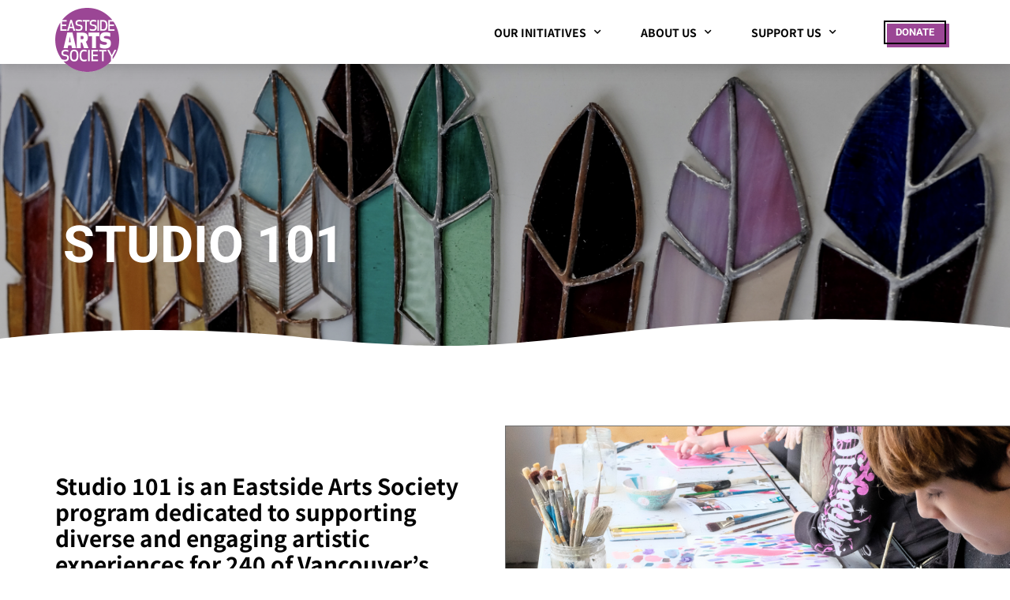

--- FILE ---
content_type: text/html; charset=UTF-8
request_url: https://eastsideartssociety.ca/studio-101/
body_size: 19792
content:
<!doctype html>
<html lang="en-US">
<head>
	<meta charset="UTF-8">
	<meta name="viewport" content="width=device-width, initial-scale=1">
	<link rel="profile" href="https://gmpg.org/xfn/11">
	<meta name='robots' content='index, follow, max-image-preview:large, max-snippet:-1, max-video-preview:-1' />

	<!-- This site is optimized with the Yoast SEO plugin v25.8 - https://yoast.com/wordpress/plugins/seo/ -->
	<title>Studio 101 - Eastside Arts Society</title>
	<link rel="canonical" href="https://eastsideartssociety.ca/studio-101/" />
	<meta property="og:locale" content="en_US" />
	<meta property="og:type" content="article" />
	<meta property="og:title" content="Studio 101 - Eastside Arts Society" />
	<meta property="og:description" content="Studio 101 Studio 101 is an Eastside Arts Society program dedicated to supporting diverse and engaging artistic experiences for 240 of Vancouver’s Eastside youth annually. Many Eastside schools have limited exposure to professional artists and arts experiences beyond the classroom. Studio 101 brings school children into participating Eastside Culture Crawl artist studio spaces for free, [&hellip;]" />
	<meta property="og:url" content="https://eastsideartssociety.ca/studio-101/" />
	<meta property="og:site_name" content="Eastside Arts Society" />
	<meta property="article:modified_time" content="2025-01-07T21:50:59+00:00" />
	<meta property="og:image" content="https://eastsideartssociety.ca/wp-content/uploads/2022/04/Group-5792-150x150.png" />
	<meta name="twitter:card" content="summary_large_image" />
	<meta name="twitter:label1" content="Est. reading time" />
	<meta name="twitter:data1" content="2 minutes" />
	<script type="application/ld+json" class="yoast-schema-graph">{"@context":"https://schema.org","@graph":[{"@type":"WebPage","@id":"https://eastsideartssociety.ca/studio-101/","url":"https://eastsideartssociety.ca/studio-101/","name":"Studio 101 - Eastside Arts Society","isPartOf":{"@id":"https://eastsideartssociety.ca/#website"},"primaryImageOfPage":{"@id":"https://eastsideartssociety.ca/studio-101/#primaryimage"},"image":{"@id":"https://eastsideartssociety.ca/studio-101/#primaryimage"},"thumbnailUrl":"https://eastsideartssociety.ca/wp-content/uploads/2022/04/Group-5792-150x150.png","datePublished":"2022-05-02T20:47:34+00:00","dateModified":"2025-01-07T21:50:59+00:00","breadcrumb":{"@id":"https://eastsideartssociety.ca/studio-101/#breadcrumb"},"inLanguage":"en-US","potentialAction":[{"@type":"ReadAction","target":["https://eastsideartssociety.ca/studio-101/"]}]},{"@type":"ImageObject","inLanguage":"en-US","@id":"https://eastsideartssociety.ca/studio-101/#primaryimage","url":"https://eastsideartssociety.ca/wp-content/uploads/2022/04/Group-5792.png","contentUrl":"https://eastsideartssociety.ca/wp-content/uploads/2022/04/Group-5792.png","width":162,"height":162},{"@type":"BreadcrumbList","@id":"https://eastsideartssociety.ca/studio-101/#breadcrumb","itemListElement":[{"@type":"ListItem","position":1,"name":"Home","item":"https://eastsideartssociety.ca/"},{"@type":"ListItem","position":2,"name":"Studio 101"}]},{"@type":"WebSite","@id":"https://eastsideartssociety.ca/#website","url":"https://eastsideartssociety.ca/","name":"Eastside Arts Society","description":"","publisher":{"@id":"https://eastsideartssociety.ca/#organization"},"potentialAction":[{"@type":"SearchAction","target":{"@type":"EntryPoint","urlTemplate":"https://eastsideartssociety.ca/?s={search_term_string}"},"query-input":{"@type":"PropertyValueSpecification","valueRequired":true,"valueName":"search_term_string"}}],"inLanguage":"en-US"},{"@type":"Organization","@id":"https://eastsideartssociety.ca/#organization","name":"Eastside Arts Society","url":"https://eastsideartssociety.ca/","logo":{"@type":"ImageObject","inLanguage":"en-US","@id":"https://eastsideartssociety.ca/#/schema/logo/image/","url":"https://eastsideartssociety.ca/wp-content/uploads/2022/04/Group-5792.png","contentUrl":"https://eastsideartssociety.ca/wp-content/uploads/2022/04/Group-5792.png","width":162,"height":162,"caption":"Eastside Arts Society"},"image":{"@id":"https://eastsideartssociety.ca/#/schema/logo/image/"}}]}</script>
	<!-- / Yoast SEO plugin. -->


<link rel="alternate" type="application/rss+xml" title="Eastside Arts Society &raquo; Feed" href="https://eastsideartssociety.ca/feed/" />
<link rel="alternate" type="application/rss+xml" title="Eastside Arts Society &raquo; Comments Feed" href="https://eastsideartssociety.ca/comments/feed/" />
<link rel="alternate" title="oEmbed (JSON)" type="application/json+oembed" href="https://eastsideartssociety.ca/wp-json/oembed/1.0/embed?url=https%3A%2F%2Feastsideartssociety.ca%2Fstudio-101%2F" />
<link rel="alternate" title="oEmbed (XML)" type="text/xml+oembed" href="https://eastsideartssociety.ca/wp-json/oembed/1.0/embed?url=https%3A%2F%2Feastsideartssociety.ca%2Fstudio-101%2F&#038;format=xml" />
<style id='wp-img-auto-sizes-contain-inline-css'>
img:is([sizes=auto i],[sizes^="auto," i]){contain-intrinsic-size:3000px 1500px}
/*# sourceURL=wp-img-auto-sizes-contain-inline-css */
</style>
<link rel='stylesheet' id='dce-dynamic-visibility-style-css' href='https://eastsideartssociety.ca/wp-content/plugins/dynamic-visibility-for-elementor/assets/css/dynamic-visibility.css?ver=5.0.16' media='all' />
<style id='wp-emoji-styles-inline-css'>

	img.wp-smiley, img.emoji {
		display: inline !important;
		border: none !important;
		box-shadow: none !important;
		height: 1em !important;
		width: 1em !important;
		margin: 0 0.07em !important;
		vertical-align: -0.1em !important;
		background: none !important;
		padding: 0 !important;
	}
/*# sourceURL=wp-emoji-styles-inline-css */
</style>
<style id='classic-theme-styles-inline-css'>
/**
 * These rules are needed for backwards compatibility.
 * They should match the button element rules in the base theme.json file.
 */
.wp-block-button__link {
	color: #ffffff;
	background-color: #32373c;
	border-radius: 9999px; /* 100% causes an oval, but any explicit but really high value retains the pill shape. */

	/* This needs a low specificity so it won't override the rules from the button element if defined in theme.json. */
	box-shadow: none;
	text-decoration: none;

	/* The extra 2px are added to size solids the same as the outline versions.*/
	padding: calc(0.667em + 2px) calc(1.333em + 2px);

	font-size: 1.125em;
}

.wp-block-file__button {
	background: #32373c;
	color: #ffffff;
	text-decoration: none;
}

/*# sourceURL=/wp-includes/css/classic-themes.css */
</style>
<link rel='stylesheet' id='woocommerce-layout-css' href='https://eastsideartssociety.ca/wp-content/plugins/woocommerce/assets/css/woocommerce-layout.css?ver=10.1.3' media='all' />
<link rel='stylesheet' id='woocommerce-smallscreen-css' href='https://eastsideartssociety.ca/wp-content/plugins/woocommerce/assets/css/woocommerce-smallscreen.css?ver=10.1.3' media='only screen and (max-width: 768px)' />
<link rel='stylesheet' id='woocommerce-general-css' href='https://eastsideartssociety.ca/wp-content/plugins/woocommerce/assets/css/woocommerce.css?ver=10.1.3' media='all' />
<style id='woocommerce-inline-inline-css'>
.woocommerce form .form-row .required { visibility: visible; }
/*# sourceURL=woocommerce-inline-inline-css */
</style>
<link rel='stylesheet' id='brands-styles-css' href='https://eastsideartssociety.ca/wp-content/plugins/woocommerce/assets/css/brands.css?ver=10.1.3' media='all' />
<link rel='stylesheet' id='hello-elementor-css' href='https://eastsideartssociety.ca/wp-content/themes/hello-elementor/style.css?ver=2.7.1' media='all' />
<link rel='stylesheet' id='hello-elementor-theme-style-css' href='https://eastsideartssociety.ca/wp-content/themes/hello-elementor/theme.css?ver=2.7.1' media='all' />
<link rel='stylesheet' id='elementor-frontend-css' href='https://eastsideartssociety.ca/wp-content/plugins/elementor/assets/css/frontend.css?ver=3.31.3' media='all' />
<link rel='stylesheet' id='elementor-post-8-css' href='https://eastsideartssociety.ca/wp-content/uploads/elementor/css/post-8.css?ver=1766434654' media='all' />
<link rel='stylesheet' id='widget-image-css' href='https://eastsideartssociety.ca/wp-content/plugins/elementor/assets/css/widget-image.min.css?ver=3.31.3' media='all' />
<link rel='stylesheet' id='widget-nav-menu-css' href='https://eastsideartssociety.ca/wp-content/plugins/elementor-pro/assets/css/widget-nav-menu.min.css?ver=3.26.3' media='all' />
<link rel='stylesheet' id='widget-heading-css' href='https://eastsideartssociety.ca/wp-content/plugins/elementor/assets/css/widget-heading.min.css?ver=3.31.3' media='all' />
<link rel='stylesheet' id='widget-icon-list-css' href='https://eastsideartssociety.ca/wp-content/plugins/elementor/assets/css/widget-icon-list.min.css?ver=3.31.3' media='all' />
<link rel='stylesheet' id='widget-social-icons-css' href='https://eastsideartssociety.ca/wp-content/plugins/elementor/assets/css/widget-social-icons.min.css?ver=3.31.3' media='all' />
<link rel='stylesheet' id='e-apple-webkit-css' href='https://eastsideartssociety.ca/wp-content/plugins/elementor/assets/css/conditionals/apple-webkit.min.css?ver=3.31.3' media='all' />
<link rel='stylesheet' id='widget-spacer-css' href='https://eastsideartssociety.ca/wp-content/plugins/elementor/assets/css/widget-spacer.min.css?ver=3.31.3' media='all' />
<link rel='stylesheet' id='elementor-icons-css' href='https://eastsideartssociety.ca/wp-content/plugins/elementor/assets/lib/eicons/css/elementor-icons.css?ver=5.43.0' media='all' />
<link rel='stylesheet' id='e-shapes-css' href='https://eastsideartssociety.ca/wp-content/plugins/elementor/assets/css/conditionals/shapes.css?ver=3.31.3' media='all' />
<link rel='stylesheet' id='widget-image-gallery-css' href='https://eastsideartssociety.ca/wp-content/plugins/elementor/assets/css/widget-image-gallery.min.css?ver=3.31.3' media='all' />
<link rel='stylesheet' id='elementor-post-625-css' href='https://eastsideartssociety.ca/wp-content/uploads/elementor/css/post-625.css?ver=1766453200' media='all' />
<link rel='stylesheet' id='elementor-post-14-css' href='https://eastsideartssociety.ca/wp-content/uploads/elementor/css/post-14.css?ver=1766434656' media='all' />
<link rel='stylesheet' id='elementor-post-275-css' href='https://eastsideartssociety.ca/wp-content/uploads/elementor/css/post-275.css?ver=1766434656' media='all' />
<link rel='stylesheet' id='eael-general-css' href='https://eastsideartssociety.ca/wp-content/plugins/essential-addons-for-elementor-lite/assets/front-end/css/view/general.min.css?ver=6.3.0' media='all' />
<link rel='stylesheet' id='ecs-styles-css' href='https://eastsideartssociety.ca/wp-content/plugins/ele-custom-skin/assets/css/ecs-style.css?ver=3.1.9' media='all' />
<link rel='stylesheet' id='elementor-post-1651-css' href='https://eastsideartssociety.ca/wp-content/uploads/elementor/css/post-1651.css?ver=1656373274' media='all' />
<link rel='stylesheet' id='elementor-post-1795-css' href='https://eastsideartssociety.ca/wp-content/uploads/elementor/css/post-1795.css?ver=1738016657' media='all' />
<link rel='stylesheet' id='elementor-gf-local-roboto-css' href='https://eastsideartssociety.ca/wp-content/uploads/elementor/google-fonts/css/roboto.css?ver=1756244437' media='all' />
<link rel='stylesheet' id='elementor-gf-local-notosansjp-css' href='https://eastsideartssociety.ca/wp-content/uploads/elementor/google-fonts/css/notosansjp.css?ver=1756244481' media='all' />
<link rel='stylesheet' id='elementor-icons-shared-0-css' href='https://eastsideartssociety.ca/wp-content/plugins/elementor/assets/lib/font-awesome/css/fontawesome.css?ver=5.15.3' media='all' />
<link rel='stylesheet' id='elementor-icons-fa-solid-css' href='https://eastsideartssociety.ca/wp-content/plugins/elementor/assets/lib/font-awesome/css/solid.css?ver=5.15.3' media='all' />
<link rel='stylesheet' id='elementor-icons-fa-brands-css' href='https://eastsideartssociety.ca/wp-content/plugins/elementor/assets/lib/font-awesome/css/brands.css?ver=5.15.3' media='all' />
<script src="https://eastsideartssociety.ca/wp-includes/js/jquery/jquery.js?ver=3.7.1" id="jquery-core-js"></script>
<script src="https://eastsideartssociety.ca/wp-includes/js/jquery/jquery-migrate.js?ver=3.4.1" id="jquery-migrate-js"></script>
<script src="https://eastsideartssociety.ca/wp-content/plugins/woocommerce/assets/js/jquery-blockui/jquery.blockUI.js?ver=2.7.0-wc.10.1.3" id="jquery-blockui-js" defer data-wp-strategy="defer"></script>
<script id="wc-add-to-cart-js-extra">
var wc_add_to_cart_params = {"ajax_url":"/wp-admin/admin-ajax.php","wc_ajax_url":"/?wc-ajax=%%endpoint%%","i18n_view_cart":"View cart","cart_url":"https://eastsideartssociety.ca/cart/","is_cart":"","cart_redirect_after_add":"no"};
//# sourceURL=wc-add-to-cart-js-extra
</script>
<script src="https://eastsideartssociety.ca/wp-content/plugins/woocommerce/assets/js/frontend/add-to-cart.js?ver=10.1.3" id="wc-add-to-cart-js" defer data-wp-strategy="defer"></script>
<script src="https://eastsideartssociety.ca/wp-content/plugins/woocommerce/assets/js/js-cookie/js.cookie.js?ver=2.1.4-wc.10.1.3" id="js-cookie-js" defer data-wp-strategy="defer"></script>
<script id="woocommerce-js-extra">
var woocommerce_params = {"ajax_url":"/wp-admin/admin-ajax.php","wc_ajax_url":"/?wc-ajax=%%endpoint%%","i18n_password_show":"Show password","i18n_password_hide":"Hide password"};
//# sourceURL=woocommerce-js-extra
</script>
<script src="https://eastsideartssociety.ca/wp-content/plugins/woocommerce/assets/js/frontend/woocommerce.js?ver=10.1.3" id="woocommerce-js" defer data-wp-strategy="defer"></script>
<script id="ecs_ajax_load-js-extra">
var ecs_ajax_params = {"ajaxurl":"https://eastsideartssociety.ca/wp-admin/admin-ajax.php","posts":"{\"page\":0,\"pagename\":\"studio-101\",\"error\":\"\",\"m\":\"\",\"p\":0,\"post_parent\":\"\",\"subpost\":\"\",\"subpost_id\":\"\",\"attachment\":\"\",\"attachment_id\":0,\"name\":\"studio-101\",\"page_id\":0,\"second\":\"\",\"minute\":\"\",\"hour\":\"\",\"day\":0,\"monthnum\":0,\"year\":0,\"w\":0,\"category_name\":\"\",\"tag\":\"\",\"cat\":\"\",\"tag_id\":\"\",\"author\":\"\",\"author_name\":\"\",\"feed\":\"\",\"tb\":\"\",\"paged\":0,\"meta_key\":\"\",\"meta_value\":\"\",\"preview\":\"\",\"s\":\"\",\"sentence\":\"\",\"title\":\"\",\"fields\":\"all\",\"menu_order\":\"\",\"embed\":\"\",\"category__in\":[],\"category__not_in\":[],\"category__and\":[],\"post__in\":[],\"post__not_in\":[],\"post_name__in\":[],\"tag__in\":[],\"tag__not_in\":[],\"tag__and\":[],\"tag_slug__in\":[],\"tag_slug__and\":[],\"post_parent__in\":[],\"post_parent__not_in\":[],\"author__in\":[],\"author__not_in\":[],\"search_columns\":[],\"ignore_sticky_posts\":false,\"suppress_filters\":false,\"cache_results\":true,\"update_post_term_cache\":true,\"update_menu_item_cache\":false,\"lazy_load_term_meta\":true,\"update_post_meta_cache\":true,\"post_type\":\"\",\"posts_per_page\":10,\"nopaging\":false,\"comments_per_page\":\"50\",\"no_found_rows\":false,\"order\":\"DESC\"}"};
//# sourceURL=ecs_ajax_load-js-extra
</script>
<script src="https://eastsideartssociety.ca/wp-content/plugins/ele-custom-skin/assets/js/ecs_ajax_pagination.js?ver=3.1.9" id="ecs_ajax_load-js"></script>
<script src="https://eastsideartssociety.ca/wp-content/plugins/ele-custom-skin/assets/js/ecs.js?ver=3.1.9" id="ecs-script-js"></script>
<link rel="https://api.w.org/" href="https://eastsideartssociety.ca/wp-json/" /><link rel="alternate" title="JSON" type="application/json" href="https://eastsideartssociety.ca/wp-json/wp/v2/pages/625" /><link rel="EditURI" type="application/rsd+xml" title="RSD" href="https://eastsideartssociety.ca/xmlrpc.php?rsd" />
<meta name="generator" content="WordPress 6.9" />
<meta name="generator" content="WooCommerce 10.1.3" />
<link rel='shortlink' href='https://eastsideartssociety.ca/?p=625' />
<!-- Google tag (gtag.js) --> 
<script async src=https://www.googletagmanager.com/gtag/js?id=G-RGZTMSY2LS></script> 
<script> 
	window.dataLayer = window.dataLayer || []; function gtag(){dataLayer.push(arguments);} gtag('js', new Date()); gtag('config', 'G-RGZTMSY2LS'); 
</script>	<noscript><style>.woocommerce-product-gallery{ opacity: 1 !important; }</style></noscript>
	<meta name="generator" content="Elementor 3.31.3; features: additional_custom_breakpoints, e_element_cache; settings: css_print_method-external, google_font-enabled, font_display-auto">
			<style>
				.e-con.e-parent:nth-of-type(n+4):not(.e-lazyloaded):not(.e-no-lazyload),
				.e-con.e-parent:nth-of-type(n+4):not(.e-lazyloaded):not(.e-no-lazyload) * {
					background-image: none !important;
				}
				@media screen and (max-height: 1024px) {
					.e-con.e-parent:nth-of-type(n+3):not(.e-lazyloaded):not(.e-no-lazyload),
					.e-con.e-parent:nth-of-type(n+3):not(.e-lazyloaded):not(.e-no-lazyload) * {
						background-image: none !important;
					}
				}
				@media screen and (max-height: 640px) {
					.e-con.e-parent:nth-of-type(n+2):not(.e-lazyloaded):not(.e-no-lazyload),
					.e-con.e-parent:nth-of-type(n+2):not(.e-lazyloaded):not(.e-no-lazyload) * {
						background-image: none !important;
					}
				}
			</style>
			<link rel="icon" href="https://eastsideartssociety.ca/wp-content/uploads/2022/04/Group-5792-100x100.png" sizes="32x32" />
<link rel="icon" href="https://eastsideartssociety.ca/wp-content/uploads/2022/04/Group-5792.png" sizes="192x192" />
<link rel="apple-touch-icon" href="https://eastsideartssociety.ca/wp-content/uploads/2022/04/Group-5792.png" />
<meta name="msapplication-TileImage" content="https://eastsideartssociety.ca/wp-content/uploads/2022/04/Group-5792.png" />
<link rel='stylesheet' id='wc-blocks-style-css' href='https://eastsideartssociety.ca/wp-content/plugins/woocommerce/assets/client/blocks/wc-blocks.css?ver=1766434648' media='all' />
<style id='global-styles-inline-css'>
:root{--wp--preset--aspect-ratio--square: 1;--wp--preset--aspect-ratio--4-3: 4/3;--wp--preset--aspect-ratio--3-4: 3/4;--wp--preset--aspect-ratio--3-2: 3/2;--wp--preset--aspect-ratio--2-3: 2/3;--wp--preset--aspect-ratio--16-9: 16/9;--wp--preset--aspect-ratio--9-16: 9/16;--wp--preset--color--black: #000000;--wp--preset--color--cyan-bluish-gray: #abb8c3;--wp--preset--color--white: #ffffff;--wp--preset--color--pale-pink: #f78da7;--wp--preset--color--vivid-red: #cf2e2e;--wp--preset--color--luminous-vivid-orange: #ff6900;--wp--preset--color--luminous-vivid-amber: #fcb900;--wp--preset--color--light-green-cyan: #7bdcb5;--wp--preset--color--vivid-green-cyan: #00d084;--wp--preset--color--pale-cyan-blue: #8ed1fc;--wp--preset--color--vivid-cyan-blue: #0693e3;--wp--preset--color--vivid-purple: #9b51e0;--wp--preset--gradient--vivid-cyan-blue-to-vivid-purple: linear-gradient(135deg,rgb(6,147,227) 0%,rgb(155,81,224) 100%);--wp--preset--gradient--light-green-cyan-to-vivid-green-cyan: linear-gradient(135deg,rgb(122,220,180) 0%,rgb(0,208,130) 100%);--wp--preset--gradient--luminous-vivid-amber-to-luminous-vivid-orange: linear-gradient(135deg,rgb(252,185,0) 0%,rgb(255,105,0) 100%);--wp--preset--gradient--luminous-vivid-orange-to-vivid-red: linear-gradient(135deg,rgb(255,105,0) 0%,rgb(207,46,46) 100%);--wp--preset--gradient--very-light-gray-to-cyan-bluish-gray: linear-gradient(135deg,rgb(238,238,238) 0%,rgb(169,184,195) 100%);--wp--preset--gradient--cool-to-warm-spectrum: linear-gradient(135deg,rgb(74,234,220) 0%,rgb(151,120,209) 20%,rgb(207,42,186) 40%,rgb(238,44,130) 60%,rgb(251,105,98) 80%,rgb(254,248,76) 100%);--wp--preset--gradient--blush-light-purple: linear-gradient(135deg,rgb(255,206,236) 0%,rgb(152,150,240) 100%);--wp--preset--gradient--blush-bordeaux: linear-gradient(135deg,rgb(254,205,165) 0%,rgb(254,45,45) 50%,rgb(107,0,62) 100%);--wp--preset--gradient--luminous-dusk: linear-gradient(135deg,rgb(255,203,112) 0%,rgb(199,81,192) 50%,rgb(65,88,208) 100%);--wp--preset--gradient--pale-ocean: linear-gradient(135deg,rgb(255,245,203) 0%,rgb(182,227,212) 50%,rgb(51,167,181) 100%);--wp--preset--gradient--electric-grass: linear-gradient(135deg,rgb(202,248,128) 0%,rgb(113,206,126) 100%);--wp--preset--gradient--midnight: linear-gradient(135deg,rgb(2,3,129) 0%,rgb(40,116,252) 100%);--wp--preset--font-size--small: 13px;--wp--preset--font-size--medium: 20px;--wp--preset--font-size--large: 36px;--wp--preset--font-size--x-large: 42px;--wp--preset--spacing--20: 0.44rem;--wp--preset--spacing--30: 0.67rem;--wp--preset--spacing--40: 1rem;--wp--preset--spacing--50: 1.5rem;--wp--preset--spacing--60: 2.25rem;--wp--preset--spacing--70: 3.38rem;--wp--preset--spacing--80: 5.06rem;--wp--preset--shadow--natural: 6px 6px 9px rgba(0, 0, 0, 0.2);--wp--preset--shadow--deep: 12px 12px 50px rgba(0, 0, 0, 0.4);--wp--preset--shadow--sharp: 6px 6px 0px rgba(0, 0, 0, 0.2);--wp--preset--shadow--outlined: 6px 6px 0px -3px rgb(255, 255, 255), 6px 6px rgb(0, 0, 0);--wp--preset--shadow--crisp: 6px 6px 0px rgb(0, 0, 0);}:where(.is-layout-flex){gap: 0.5em;}:where(.is-layout-grid){gap: 0.5em;}body .is-layout-flex{display: flex;}.is-layout-flex{flex-wrap: wrap;align-items: center;}.is-layout-flex > :is(*, div){margin: 0;}body .is-layout-grid{display: grid;}.is-layout-grid > :is(*, div){margin: 0;}:where(.wp-block-columns.is-layout-flex){gap: 2em;}:where(.wp-block-columns.is-layout-grid){gap: 2em;}:where(.wp-block-post-template.is-layout-flex){gap: 1.25em;}:where(.wp-block-post-template.is-layout-grid){gap: 1.25em;}.has-black-color{color: var(--wp--preset--color--black) !important;}.has-cyan-bluish-gray-color{color: var(--wp--preset--color--cyan-bluish-gray) !important;}.has-white-color{color: var(--wp--preset--color--white) !important;}.has-pale-pink-color{color: var(--wp--preset--color--pale-pink) !important;}.has-vivid-red-color{color: var(--wp--preset--color--vivid-red) !important;}.has-luminous-vivid-orange-color{color: var(--wp--preset--color--luminous-vivid-orange) !important;}.has-luminous-vivid-amber-color{color: var(--wp--preset--color--luminous-vivid-amber) !important;}.has-light-green-cyan-color{color: var(--wp--preset--color--light-green-cyan) !important;}.has-vivid-green-cyan-color{color: var(--wp--preset--color--vivid-green-cyan) !important;}.has-pale-cyan-blue-color{color: var(--wp--preset--color--pale-cyan-blue) !important;}.has-vivid-cyan-blue-color{color: var(--wp--preset--color--vivid-cyan-blue) !important;}.has-vivid-purple-color{color: var(--wp--preset--color--vivid-purple) !important;}.has-black-background-color{background-color: var(--wp--preset--color--black) !important;}.has-cyan-bluish-gray-background-color{background-color: var(--wp--preset--color--cyan-bluish-gray) !important;}.has-white-background-color{background-color: var(--wp--preset--color--white) !important;}.has-pale-pink-background-color{background-color: var(--wp--preset--color--pale-pink) !important;}.has-vivid-red-background-color{background-color: var(--wp--preset--color--vivid-red) !important;}.has-luminous-vivid-orange-background-color{background-color: var(--wp--preset--color--luminous-vivid-orange) !important;}.has-luminous-vivid-amber-background-color{background-color: var(--wp--preset--color--luminous-vivid-amber) !important;}.has-light-green-cyan-background-color{background-color: var(--wp--preset--color--light-green-cyan) !important;}.has-vivid-green-cyan-background-color{background-color: var(--wp--preset--color--vivid-green-cyan) !important;}.has-pale-cyan-blue-background-color{background-color: var(--wp--preset--color--pale-cyan-blue) !important;}.has-vivid-cyan-blue-background-color{background-color: var(--wp--preset--color--vivid-cyan-blue) !important;}.has-vivid-purple-background-color{background-color: var(--wp--preset--color--vivid-purple) !important;}.has-black-border-color{border-color: var(--wp--preset--color--black) !important;}.has-cyan-bluish-gray-border-color{border-color: var(--wp--preset--color--cyan-bluish-gray) !important;}.has-white-border-color{border-color: var(--wp--preset--color--white) !important;}.has-pale-pink-border-color{border-color: var(--wp--preset--color--pale-pink) !important;}.has-vivid-red-border-color{border-color: var(--wp--preset--color--vivid-red) !important;}.has-luminous-vivid-orange-border-color{border-color: var(--wp--preset--color--luminous-vivid-orange) !important;}.has-luminous-vivid-amber-border-color{border-color: var(--wp--preset--color--luminous-vivid-amber) !important;}.has-light-green-cyan-border-color{border-color: var(--wp--preset--color--light-green-cyan) !important;}.has-vivid-green-cyan-border-color{border-color: var(--wp--preset--color--vivid-green-cyan) !important;}.has-pale-cyan-blue-border-color{border-color: var(--wp--preset--color--pale-cyan-blue) !important;}.has-vivid-cyan-blue-border-color{border-color: var(--wp--preset--color--vivid-cyan-blue) !important;}.has-vivid-purple-border-color{border-color: var(--wp--preset--color--vivid-purple) !important;}.has-vivid-cyan-blue-to-vivid-purple-gradient-background{background: var(--wp--preset--gradient--vivid-cyan-blue-to-vivid-purple) !important;}.has-light-green-cyan-to-vivid-green-cyan-gradient-background{background: var(--wp--preset--gradient--light-green-cyan-to-vivid-green-cyan) !important;}.has-luminous-vivid-amber-to-luminous-vivid-orange-gradient-background{background: var(--wp--preset--gradient--luminous-vivid-amber-to-luminous-vivid-orange) !important;}.has-luminous-vivid-orange-to-vivid-red-gradient-background{background: var(--wp--preset--gradient--luminous-vivid-orange-to-vivid-red) !important;}.has-very-light-gray-to-cyan-bluish-gray-gradient-background{background: var(--wp--preset--gradient--very-light-gray-to-cyan-bluish-gray) !important;}.has-cool-to-warm-spectrum-gradient-background{background: var(--wp--preset--gradient--cool-to-warm-spectrum) !important;}.has-blush-light-purple-gradient-background{background: var(--wp--preset--gradient--blush-light-purple) !important;}.has-blush-bordeaux-gradient-background{background: var(--wp--preset--gradient--blush-bordeaux) !important;}.has-luminous-dusk-gradient-background{background: var(--wp--preset--gradient--luminous-dusk) !important;}.has-pale-ocean-gradient-background{background: var(--wp--preset--gradient--pale-ocean) !important;}.has-electric-grass-gradient-background{background: var(--wp--preset--gradient--electric-grass) !important;}.has-midnight-gradient-background{background: var(--wp--preset--gradient--midnight) !important;}.has-small-font-size{font-size: var(--wp--preset--font-size--small) !important;}.has-medium-font-size{font-size: var(--wp--preset--font-size--medium) !important;}.has-large-font-size{font-size: var(--wp--preset--font-size--large) !important;}.has-x-large-font-size{font-size: var(--wp--preset--font-size--x-large) !important;}
/*# sourceURL=global-styles-inline-css */
</style>
<style id='core-block-supports-inline-css'>
/**
 * Core styles: block-supports
 */

/*# sourceURL=core-block-supports-inline-css */
</style>
<link rel='stylesheet' id='e-sticky-css' href='https://eastsideartssociety.ca/wp-content/plugins/elementor-pro/assets/css/modules/sticky.css?ver=3.26.3' media='all' />
<link rel='stylesheet' id='photoswipe-css' href='https://eastsideartssociety.ca/wp-content/plugins/woocommerce/assets/css/photoswipe/photoswipe.min.css?ver=10.1.3' media='all' />
<link rel='stylesheet' id='photoswipe-default-skin-css' href='https://eastsideartssociety.ca/wp-content/plugins/woocommerce/assets/css/photoswipe/default-skin/default-skin.min.css?ver=10.1.3' media='all' />
</head>
<body class="wp-singular page-template-default page page-id-625 wp-custom-logo wp-theme-hello-elementor theme-hello-elementor woocommerce-no-js elementor-default elementor-kit-8 elementor-page elementor-page-625 elementor-page-1378">


<a class="skip-link screen-reader-text" href="#content">Skip to content</a>

		<div data-elementor-type="header" data-elementor-id="14" class="elementor elementor-14 elementor-location-header" data-elementor-post-type="elementor_library">
					<section class="elementor-section elementor-top-section elementor-element elementor-element-d400358 elementor-section-boxed elementor-section-height-default elementor-section-height-default" data-id="d400358" data-element_type="section" data-settings="{&quot;background_background&quot;:&quot;classic&quot;,&quot;sticky&quot;:&quot;top&quot;,&quot;sticky_on&quot;:[&quot;desktop&quot;,&quot;tablet&quot;,&quot;mobile&quot;],&quot;sticky_offset&quot;:0,&quot;sticky_effects_offset&quot;:0,&quot;sticky_anchor_link_offset&quot;:0}">
						<div class="elementor-container elementor-column-gap-default">
					<div class="elementor-column elementor-col-50 elementor-top-column elementor-element elementor-element-f09cdf0" data-id="f09cdf0" data-element_type="column">
			<div class="elementor-widget-wrap elementor-element-populated">
						<section class="elementor-section elementor-inner-section elementor-element elementor-element-493b289 elementor-reverse-tablet elementor-reverse-mobile elementor-section-boxed elementor-section-height-default elementor-section-height-default" data-id="493b289" data-element_type="section">
						<div class="elementor-container elementor-column-gap-default">
					<div class="elementor-column elementor-col-50 elementor-inner-column elementor-element elementor-element-28841e9" data-id="28841e9" data-element_type="column">
			<div class="elementor-widget-wrap elementor-element-populated">
						<div class="elementor-element elementor-element-1e66e4d elementor-widget__width-auto elementor-widget elementor-widget-theme-site-logo elementor-widget-image" data-id="1e66e4d" data-element_type="widget" data-widget_type="theme-site-logo.default">
				<div class="elementor-widget-container">
											<a href="https://eastsideartssociety.ca">
			<img width="162" height="162" src="https://eastsideartssociety.ca/wp-content/uploads/2022/04/Group-5792.png" class="attachment-full size-full wp-image-17" alt="" srcset="https://eastsideartssociety.ca/wp-content/uploads/2022/04/Group-5792.png 162w, https://eastsideartssociety.ca/wp-content/uploads/2022/04/Group-5792-100x100.png 100w, https://eastsideartssociety.ca/wp-content/uploads/2022/04/Group-5792-150x150.png 150w" sizes="(max-width: 162px) 100vw, 162px" />				</a>
											</div>
				</div>
					</div>
		</div>
				<div class="elementor-column elementor-col-50 elementor-inner-column elementor-element elementor-element-4dfe8c1" data-id="4dfe8c1" data-element_type="column">
			<div class="elementor-widget-wrap elementor-element-populated">
						<div class="elementor-element elementor-element-d0a358a elementor-widget__width-auto elementor-nav-menu--stretch elementor-nav-menu--dropdown-tablet elementor-nav-menu__text-align-aside elementor-nav-menu--toggle elementor-nav-menu--burger elementor-widget elementor-widget-nav-menu" data-id="d0a358a" data-element_type="widget" data-settings="{&quot;full_width&quot;:&quot;stretch&quot;,&quot;submenu_icon&quot;:{&quot;value&quot;:&quot;&lt;i class=\&quot;fas fa-chevron-down\&quot;&gt;&lt;\/i&gt;&quot;,&quot;library&quot;:&quot;fa-solid&quot;},&quot;layout&quot;:&quot;horizontal&quot;,&quot;toggle&quot;:&quot;burger&quot;}" data-widget_type="nav-menu.default">
				<div class="elementor-widget-container">
								<nav aria-label="Menu" class="elementor-nav-menu--main elementor-nav-menu__container elementor-nav-menu--layout-horizontal e--pointer-background e--animation-grow">
				<ul id="menu-1-d0a358a" class="elementor-nav-menu"><li class="menu-item menu-item-type-post_type menu-item-object-page current-menu-ancestor current-menu-parent current_page_parent current_page_ancestor menu-item-has-children menu-item-38"><a href="https://eastsideartssociety.ca/our-initiatives/" class="elementor-item">Our Initiatives</a>
<ul class="sub-menu elementor-nav-menu--dropdown">
	<li class="menu-item menu-item-type-custom menu-item-object-custom menu-item-1367"><a target="_blank" href="https://culturecrawl.ca/" class="elementor-sub-item">Eastside Culture Crawl</a></li>
	<li class="menu-item menu-item-type-custom menu-item-object-custom menu-item-1366"><a target="_blank" href="https://eastsideartsfest.ca" class="elementor-sub-item">Eastside Arts Festival</a></li>
	<li class="menu-item menu-item-type-custom menu-item-object-custom menu-item-1365"><a target="_blank" href="https://eastsideartsdistrict.ca/" class="elementor-sub-item">Eastside Arts District</a></li>
	<li class="menu-item menu-item-type-post_type menu-item-object-page current-menu-item page_item page-item-625 current_page_item menu-item-1245"><a href="https://eastsideartssociety.ca/studio-101/" aria-current="page" class="elementor-sub-item elementor-item-active">Studio 101</a></li>
	<li class="menu-item menu-item-type-post_type menu-item-object-page menu-item-1520"><a href="https://eastsideartssociety.ca/a-city-without-art/" class="elementor-sub-item">A City Without Art?</a></li>
	<li class="menu-item menu-item-type-post_type menu-item-object-page menu-item-1521"><a href="https://eastsideartssociety.ca/professional-development-workshops/" class="elementor-sub-item">Professional Development Workshops</a></li>
	<li class="menu-item menu-item-type-post_type menu-item-object-page menu-item-1960"><a href="https://eastsideartssociety.ca/seizing-the-moment/" class="elementor-sub-item">Seizing the Moment</a></li>
</ul>
</li>
<li class="menu-item menu-item-type-post_type menu-item-object-page menu-item-has-children menu-item-36"><a href="https://eastsideartssociety.ca/about-us/" class="elementor-item">About Us</a>
<ul class="sub-menu elementor-nav-menu--dropdown">
	<li class="menu-item menu-item-type-custom menu-item-object-custom menu-item-1576"><a href="https://eastsideartssociety.ca/about-us/#history-section" class="elementor-sub-item elementor-item-anchor">History</a></li>
	<li class="menu-item menu-item-type-post_type menu-item-object-page menu-item-807"><a href="https://eastsideartssociety.ca/about-us/board-and-committees/" class="elementor-sub-item">Board &#038; Committees</a></li>
	<li class="menu-item menu-item-type-custom menu-item-object-custom menu-item-1575"><a href="https://eastsideartssociety.ca/about-us/#contact-section" class="elementor-sub-item elementor-item-anchor">Contact</a></li>
	<li class="menu-item menu-item-type-post_type menu-item-object-page menu-item-37"><a href="https://eastsideartssociety.ca/membership/" class="elementor-sub-item">Membership</a></li>
	<li class="menu-item menu-item-type-post_type menu-item-object-page menu-item-1519"><a href="https://eastsideartssociety.ca/about-us/media-press/" class="elementor-sub-item">Media Press</a></li>
</ul>
</li>
<li class="menu-item menu-item-type-post_type menu-item-object-page menu-item-has-children menu-item-39"><a href="https://eastsideartssociety.ca/support-us/" class="elementor-item">Support Us</a>
<ul class="sub-menu elementor-nav-menu--dropdown">
	<li class="menu-item menu-item-type-post_type menu-item-object-page menu-item-952"><a href="https://eastsideartssociety.ca/donate/" class="elementor-sub-item">Donate</a></li>
	<li class="menu-item menu-item-type-post_type menu-item-object-page menu-item-813"><a href="https://eastsideartssociety.ca/support-us/partner/" class="elementor-sub-item">Partner</a></li>
	<li class="menu-item menu-item-type-post_type menu-item-object-page menu-item-953"><a href="https://eastsideartssociety.ca/support-us/volunteer/" class="elementor-sub-item">Volunteer</a></li>
</ul>
</li>
</ul>			</nav>
					<div class="elementor-menu-toggle" role="button" tabindex="0" aria-label="Menu Toggle" aria-expanded="false">
			<i aria-hidden="true" role="presentation" class="elementor-menu-toggle__icon--open eicon-menu-bar"></i><i aria-hidden="true" role="presentation" class="elementor-menu-toggle__icon--close eicon-close"></i>		</div>
					<nav class="elementor-nav-menu--dropdown elementor-nav-menu__container" aria-hidden="true">
				<ul id="menu-2-d0a358a" class="elementor-nav-menu"><li class="menu-item menu-item-type-post_type menu-item-object-page current-menu-ancestor current-menu-parent current_page_parent current_page_ancestor menu-item-has-children menu-item-38"><a href="https://eastsideartssociety.ca/our-initiatives/" class="elementor-item" tabindex="-1">Our Initiatives</a>
<ul class="sub-menu elementor-nav-menu--dropdown">
	<li class="menu-item menu-item-type-custom menu-item-object-custom menu-item-1367"><a target="_blank" href="https://culturecrawl.ca/" class="elementor-sub-item" tabindex="-1">Eastside Culture Crawl</a></li>
	<li class="menu-item menu-item-type-custom menu-item-object-custom menu-item-1366"><a target="_blank" href="https://eastsideartsfest.ca" class="elementor-sub-item" tabindex="-1">Eastside Arts Festival</a></li>
	<li class="menu-item menu-item-type-custom menu-item-object-custom menu-item-1365"><a target="_blank" href="https://eastsideartsdistrict.ca/" class="elementor-sub-item" tabindex="-1">Eastside Arts District</a></li>
	<li class="menu-item menu-item-type-post_type menu-item-object-page current-menu-item page_item page-item-625 current_page_item menu-item-1245"><a href="https://eastsideartssociety.ca/studio-101/" aria-current="page" class="elementor-sub-item elementor-item-active" tabindex="-1">Studio 101</a></li>
	<li class="menu-item menu-item-type-post_type menu-item-object-page menu-item-1520"><a href="https://eastsideartssociety.ca/a-city-without-art/" class="elementor-sub-item" tabindex="-1">A City Without Art?</a></li>
	<li class="menu-item menu-item-type-post_type menu-item-object-page menu-item-1521"><a href="https://eastsideartssociety.ca/professional-development-workshops/" class="elementor-sub-item" tabindex="-1">Professional Development Workshops</a></li>
	<li class="menu-item menu-item-type-post_type menu-item-object-page menu-item-1960"><a href="https://eastsideartssociety.ca/seizing-the-moment/" class="elementor-sub-item" tabindex="-1">Seizing the Moment</a></li>
</ul>
</li>
<li class="menu-item menu-item-type-post_type menu-item-object-page menu-item-has-children menu-item-36"><a href="https://eastsideartssociety.ca/about-us/" class="elementor-item" tabindex="-1">About Us</a>
<ul class="sub-menu elementor-nav-menu--dropdown">
	<li class="menu-item menu-item-type-custom menu-item-object-custom menu-item-1576"><a href="https://eastsideartssociety.ca/about-us/#history-section" class="elementor-sub-item elementor-item-anchor" tabindex="-1">History</a></li>
	<li class="menu-item menu-item-type-post_type menu-item-object-page menu-item-807"><a href="https://eastsideartssociety.ca/about-us/board-and-committees/" class="elementor-sub-item" tabindex="-1">Board &#038; Committees</a></li>
	<li class="menu-item menu-item-type-custom menu-item-object-custom menu-item-1575"><a href="https://eastsideartssociety.ca/about-us/#contact-section" class="elementor-sub-item elementor-item-anchor" tabindex="-1">Contact</a></li>
	<li class="menu-item menu-item-type-post_type menu-item-object-page menu-item-37"><a href="https://eastsideartssociety.ca/membership/" class="elementor-sub-item" tabindex="-1">Membership</a></li>
	<li class="menu-item menu-item-type-post_type menu-item-object-page menu-item-1519"><a href="https://eastsideartssociety.ca/about-us/media-press/" class="elementor-sub-item" tabindex="-1">Media Press</a></li>
</ul>
</li>
<li class="menu-item menu-item-type-post_type menu-item-object-page menu-item-has-children menu-item-39"><a href="https://eastsideartssociety.ca/support-us/" class="elementor-item" tabindex="-1">Support Us</a>
<ul class="sub-menu elementor-nav-menu--dropdown">
	<li class="menu-item menu-item-type-post_type menu-item-object-page menu-item-952"><a href="https://eastsideartssociety.ca/donate/" class="elementor-sub-item" tabindex="-1">Donate</a></li>
	<li class="menu-item menu-item-type-post_type menu-item-object-page menu-item-813"><a href="https://eastsideartssociety.ca/support-us/partner/" class="elementor-sub-item" tabindex="-1">Partner</a></li>
	<li class="menu-item menu-item-type-post_type menu-item-object-page menu-item-953"><a href="https://eastsideartssociety.ca/support-us/volunteer/" class="elementor-sub-item" tabindex="-1">Volunteer</a></li>
</ul>
</li>
</ul>			</nav>
						</div>
				</div>
					</div>
		</div>
					</div>
		</section>
					</div>
		</div>
				<div class="elementor-column elementor-col-50 elementor-top-column elementor-element elementor-element-288721a" data-id="288721a" data-element_type="column">
			<div class="elementor-widget-wrap elementor-element-populated">
						<div class="elementor-element elementor-element-14dfeb3 elementor-widget__width-auto button elementor-widget elementor-widget-button" data-id="14dfeb3" data-element_type="widget" data-widget_type="button.default">
				<div class="elementor-widget-container">
									<div class="elementor-button-wrapper">
					<a class="elementor-button elementor-button-link elementor-size-sm" href="https://eastsideartssociety.ca/donate/">
						<span class="elementor-button-content-wrapper">
									<span class="elementor-button-text">Donate</span>
					</span>
					</a>
				</div>
								</div>
				</div>
					</div>
		</div>
					</div>
		</section>
				</div>
		
<main id="content" class="site-main post-625 page type-page status-publish hentry">
		<div class="page-content">
				<div data-elementor-type="wp-page" data-elementor-id="625" class="elementor elementor-625" data-elementor-post-type="page">
						<section class="elementor-section elementor-top-section elementor-element elementor-element-08f53f5 elementor-section-boxed elementor-section-height-default elementor-section-height-default" data-id="08f53f5" data-element_type="section" data-settings="{&quot;background_background&quot;:&quot;classic&quot;,&quot;shape_divider_bottom&quot;:&quot;waves&quot;}">
					<div class="elementor-shape elementor-shape-bottom" aria-hidden="true" data-negative="false">
			<svg xmlns="http://www.w3.org/2000/svg" viewBox="0 0 1000 100" preserveAspectRatio="none">
	<path class="elementor-shape-fill" d="M421.9,6.5c22.6-2.5,51.5,0.4,75.5,5.3c23.6,4.9,70.9,23.5,100.5,35.7c75.8,32.2,133.7,44.5,192.6,49.7
	c23.6,2.1,48.7,3.5,103.4-2.5c54.7-6,106.2-25.6,106.2-25.6V0H0v30.3c0,0,72,32.6,158.4,30.5c39.2-0.7,92.8-6.7,134-22.4
	c21.2-8.1,52.2-18.2,79.7-24.2C399.3,7.9,411.6,7.5,421.9,6.5z"/>
</svg>		</div>
					<div class="elementor-container elementor-column-gap-default">
					<div class="elementor-column elementor-col-100 elementor-top-column elementor-element elementor-element-f1b1900" data-id="f1b1900" data-element_type="column">
			<div class="elementor-widget-wrap elementor-element-populated">
						<div class="elementor-element elementor-element-39a4a46 elementor-widget elementor-widget-heading" data-id="39a4a46" data-element_type="widget" data-widget_type="heading.default">
				<div class="elementor-widget-container">
					<h2 class="elementor-heading-title elementor-size-default">Studio 101</h2>				</div>
				</div>
					</div>
		</div>
					</div>
		</section>
				<section class="elementor-section elementor-top-section elementor-element elementor-element-e9c4116 elementor-section-full_width elementor-section-height-default elementor-section-height-default" data-id="e9c4116" data-element_type="section">
						<div class="elementor-container elementor-column-gap-default">
					<div class="elementor-column elementor-col-50 elementor-top-column elementor-element elementor-element-52736d0" data-id="52736d0" data-element_type="column">
			<div class="elementor-widget-wrap elementor-element-populated">
						<div class="elementor-element elementor-element-d12f658 elementor-widget elementor-widget-heading" data-id="d12f658" data-element_type="widget" data-widget_type="heading.default">
				<div class="elementor-widget-container">
					<h2 class="elementor-heading-title elementor-size-default">Studio 101 is an Eastside Arts Society program dedicated to supporting diverse and engaging artistic experiences for 240 of Vancouver’s Eastside youth annually.</h2>				</div>
				</div>
				<div class="elementor-element elementor-element-fc436dd elementor-widget elementor-widget-text-editor" data-id="fc436dd" data-element_type="widget" data-widget_type="text-editor.default">
				<div class="elementor-widget-container">
									<p>Many Eastside schools have limited exposure to professional artists and arts experiences beyond the classroom. Studio 101 brings school children into participating Eastside Culture Crawl artist studio spaces for free, hands-on workshops. For many participants, it is their first time connecting with professional artists. The program provides students with insights into the various phases of the creative process, while promoting creative confidence and fostering an appreciation of the visual arts.</p>								</div>
				</div>
					</div>
		</div>
				<div class="elementor-column elementor-col-50 elementor-top-column elementor-element elementor-element-0cedb9e" data-id="0cedb9e" data-element_type="column" data-settings="{&quot;background_background&quot;:&quot;classic&quot;}">
			<div class="elementor-widget-wrap elementor-element-populated">
						<div class="elementor-element elementor-element-710305a elementor-widget elementor-widget-spacer" data-id="710305a" data-element_type="widget" data-widget_type="spacer.default">
				<div class="elementor-widget-container">
							<div class="elementor-spacer">
			<div class="elementor-spacer-inner"></div>
		</div>
						</div>
				</div>
					</div>
		</div>
					</div>
		</section>
				<section class="elementor-section elementor-top-section elementor-element elementor-element-9f525f1 elementor-section-boxed elementor-section-height-default elementor-section-height-default" data-id="9f525f1" data-element_type="section" data-settings="{&quot;background_background&quot;:&quot;classic&quot;}">
						<div class="elementor-container elementor-column-gap-default">
					<div class="elementor-column elementor-col-50 elementor-top-column elementor-element elementor-element-5b1f821" data-id="5b1f821" data-element_type="column">
			<div class="elementor-widget-wrap elementor-element-populated">
						<div class="elementor-element elementor-element-a0fd37a elementor-widget elementor-widget-heading" data-id="a0fd37a" data-element_type="widget" data-widget_type="heading.default">
				<div class="elementor-widget-container">
					<h2 class="elementor-heading-title elementor-size-default">Art Happens Here</h2>				</div>
				</div>
					</div>
		</div>
				<div class="elementor-column elementor-col-50 elementor-top-column elementor-element elementor-element-8b5e306" data-id="8b5e306" data-element_type="column">
			<div class="elementor-widget-wrap elementor-element-populated">
						<div class="elementor-element elementor-element-e86c181 elementor-widget elementor-widget-text-editor" data-id="e86c181" data-element_type="widget" data-widget_type="text-editor.default">
				<div class="elementor-widget-container">
									<p>This year, the program offers classroom activities and small group visits to artists’ studios for immersive hands-on workshops. Students from grades 4-7 from Britannia, Seymour and Strathcona schools took part in workshops to create ceramics, painting, sculpture, and mixed media works. New this year is a week-long Indigenous artist residency at Xpey’ school.</p>								</div>
				</div>
					</div>
		</div>
					</div>
		</section>
				<section class="elementor-section elementor-top-section elementor-element elementor-element-da6dacb elementor-section-full_width elementor-section-height-default elementor-section-height-default" data-id="da6dacb" data-element_type="section" data-settings="{&quot;background_background&quot;:&quot;classic&quot;}">
						<div class="elementor-container elementor-column-gap-default">
					<div class="elementor-column elementor-col-50 elementor-top-column elementor-element elementor-element-389b162" data-id="389b162" data-element_type="column" data-settings="{&quot;background_background&quot;:&quot;classic&quot;}">
			<div class="elementor-widget-wrap elementor-element-populated">
						<div class="elementor-element elementor-element-8791505 elementor-widget elementor-widget-spacer" data-id="8791505" data-element_type="widget" data-widget_type="spacer.default">
				<div class="elementor-widget-container">
							<div class="elementor-spacer">
			<div class="elementor-spacer-inner"></div>
		</div>
						</div>
				</div>
					</div>
		</div>
				<div class="elementor-column elementor-col-50 elementor-top-column elementor-element elementor-element-38d9fc1" data-id="38d9fc1" data-element_type="column">
			<div class="elementor-widget-wrap elementor-element-populated">
						<div class="elementor-element elementor-element-1f07c0e elementor-widget elementor-widget-heading" data-id="1f07c0e" data-element_type="widget" data-widget_type="heading.default">
				<div class="elementor-widget-container">
					<h2 class="elementor-heading-title elementor-size-default">Studio 101 </h2>				</div>
				</div>
				<div class="elementor-element elementor-element-dbc714a elementor-widget elementor-widget-text-editor" data-id="dbc714a" data-element_type="widget" data-widget_type="text-editor.default">
				<div class="elementor-widget-container">
									<p class="MsoNormal" style="margin: 0cm; font-size: 12pt; font-family: Calibri, sans-serif; color: #000000;"><span lang="EN-US" style="font-size: 14pt;">The program was conceived in 2007 and is proudly supported by the Eastside Arts Society, Opus Art Supplies and made possible by the generous support of Jamie Kim, Franco Ferrari, Ruth Scheuing, Banveer Ghatora, Shannon Harris, Mina Laudan and Nancy Sweedler.</span></p>								</div>
				</div>
					</div>
		</div>
					</div>
		</section>
				<section class="elementor-section elementor-top-section elementor-element elementor-element-71e2329 elementor-section-boxed elementor-section-height-default elementor-section-height-default" data-id="71e2329" data-element_type="section">
						<div class="elementor-container elementor-column-gap-default">
					<div class="elementor-column elementor-col-100 elementor-top-column elementor-element elementor-element-6c0d0ae" data-id="6c0d0ae" data-element_type="column">
			<div class="elementor-widget-wrap elementor-element-populated">
						<div class="elementor-element elementor-element-ea30a76 elementor-widget elementor-widget-heading" data-id="ea30a76" data-element_type="widget" data-widget_type="heading.default">
				<div class="elementor-widget-container">
					<h2 class="elementor-heading-title elementor-size-default">Studio 101 is proudly supported by:</h2>				</div>
				</div>
				<section class="elementor-section elementor-inner-section elementor-element elementor-element-46753ac elementor-section-boxed elementor-section-height-default elementor-section-height-default" data-id="46753ac" data-element_type="section">
						<div class="elementor-container elementor-column-gap-default">
					<div class="elementor-column elementor-col-50 elementor-inner-column elementor-element elementor-element-662b3d4" data-id="662b3d4" data-element_type="column">
			<div class="elementor-widget-wrap elementor-element-populated">
						<div class="elementor-element elementor-element-fc00cde gallery-spacing-custom elementor-widget elementor-widget-image-gallery" data-id="fc00cde" data-element_type="widget" data-widget_type="image-gallery.default">
				<div class="elementor-widget-container">
							<div class="elementor-image-gallery">
			<div id='gallery-1' class='gallery galleryid-625 gallery-columns-4 gallery-size-thumbnail'><figure class='gallery-item'>
			<div class='gallery-icon landscape'>
				<a data-elementor-open-lightbox="no" href='https://eastsideartssociety.ca/wp-content/uploads/2022/04/Group-5792.png'><img decoding="async" width="150" height="150" src="https://eastsideartssociety.ca/wp-content/uploads/2022/04/Group-5792-150x150.png" class="attachment-thumbnail size-thumbnail" alt="" srcset="https://eastsideartssociety.ca/wp-content/uploads/2022/04/Group-5792-150x150.png 150w, https://eastsideartssociety.ca/wp-content/uploads/2022/04/Group-5792-100x100.png 100w, https://eastsideartssociety.ca/wp-content/uploads/2022/04/Group-5792.png 162w" sizes="(max-width: 150px) 100vw, 150px" /></a>
			</div></figure><figure class='gallery-item'>
			<div class='gallery-icon landscape'>
				<a data-elementor-open-lightbox="no" href='https://eastsideartssociety.ca/wp-content/uploads/2022/05/opus_logo_CLR_RGB.png'><img decoding="async" width="149" height="149" src="https://eastsideartssociety.ca/wp-content/uploads/2022/05/opus_logo_CLR_RGB.png" class="attachment-thumbnail size-thumbnail" alt="" srcset="https://eastsideartssociety.ca/wp-content/uploads/2022/05/opus_logo_CLR_RGB.png 149w, https://eastsideartssociety.ca/wp-content/uploads/2022/05/opus_logo_CLR_RGB-100x100.png 100w" sizes="(max-width: 149px) 100vw, 149px" /></a>
			</div></figure>
		</div>
		</div>
						</div>
				</div>
					</div>
		</div>
				<div class="elementor-column elementor-col-50 elementor-inner-column elementor-element elementor-element-06fa199" data-id="06fa199" data-element_type="column">
			<div class="elementor-widget-wrap elementor-element-populated">
						<div class="elementor-element elementor-element-b19642d elementor-align-center elementor-tablet-align-left elementor-mobile-align-center button elementor-widget__width-auto elementor-widget elementor-widget-button" data-id="b19642d" data-element_type="widget" data-widget_type="button.default">
				<div class="elementor-widget-container">
									<div class="elementor-button-wrapper">
					<a class="elementor-button elementor-button-link elementor-size-sm" href="https://eastsideartssociety.ca/support-us/">
						<span class="elementor-button-content-wrapper">
									<span class="elementor-button-text">Support Us</span>
					</span>
					</a>
				</div>
								</div>
				</div>
					</div>
		</div>
					</div>
		</section>
					</div>
		</div>
					</div>
		</section>
				</div>
				<div class="post-tags">
					</div>
			</div>

	</main>

			<div data-elementor-type="footer" data-elementor-id="275" class="elementor elementor-275 elementor-location-footer" data-elementor-post-type="elementor_library">
					<section class="elementor-section elementor-top-section elementor-element elementor-element-9d62edb elementor-section-boxed elementor-section-height-default elementor-section-height-default" data-id="9d62edb" data-element_type="section" data-settings="{&quot;background_background&quot;:&quot;classic&quot;}">
						<div class="elementor-container elementor-column-gap-wider">
					<div class="elementor-column elementor-col-50 elementor-top-column elementor-element elementor-element-90a5b12" data-id="90a5b12" data-element_type="column">
			<div class="elementor-widget-wrap elementor-element-populated">
						<section class="elementor-section elementor-inner-section elementor-element elementor-element-f1f25e2 elementor-section-boxed elementor-section-height-default elementor-section-height-default" data-id="f1f25e2" data-element_type="section">
						<div class="elementor-container elementor-column-gap-wide">
					<div class="elementor-column elementor-col-50 elementor-inner-column elementor-element elementor-element-b445d19" data-id="b445d19" data-element_type="column">
			<div class="elementor-widget-wrap elementor-element-populated">
						<div class="elementor-element elementor-element-a9b36e6 elementor-widget-mobile__width-auto elementor-widget elementor-widget-image" data-id="a9b36e6" data-element_type="widget" data-widget_type="image.default">
				<div class="elementor-widget-container">
																<a href="https://eastsideartssociety.ca">
							<img width="210" height="210" src="https://eastsideartssociety.ca/wp-content/uploads/2022/04/x43mWq-1.png" class="attachment-large size-large wp-image-1086" alt="" srcset="https://eastsideartssociety.ca/wp-content/uploads/2022/04/x43mWq-1.png 210w, https://eastsideartssociety.ca/wp-content/uploads/2022/04/x43mWq-1-100x100.png 100w, https://eastsideartssociety.ca/wp-content/uploads/2022/04/x43mWq-1-150x150.png 150w" sizes="(max-width: 210px) 100vw, 210px" />								</a>
															</div>
				</div>
				<div class="elementor-element elementor-element-93d1559 elementor-widget-mobile__width-auto elementor-widget elementor-widget-heading" data-id="93d1559" data-element_type="widget" data-widget_type="heading.default">
				<div class="elementor-widget-container">
					<h3 class="elementor-heading-title elementor-size-default">Art</br>Happens</br>Here</h3>				</div>
				</div>
					</div>
		</div>
				<div class="elementor-column elementor-col-50 elementor-inner-column elementor-element elementor-element-d932b4f" data-id="d932b4f" data-element_type="column">
			<div class="elementor-widget-wrap elementor-element-populated">
						<div class="elementor-element elementor-element-bb9e90c elementor-widget elementor-widget-heading" data-id="bb9e90c" data-element_type="widget" data-widget_type="heading.default">
				<div class="elementor-widget-container">
					<h2 class="elementor-heading-title elementor-size-default">Eastside Arts Society Office</h2>				</div>
				</div>
				<div class="elementor-element elementor-element-a400d28 elementor-icon-list--layout-traditional elementor-list-item-link-full_width elementor-widget elementor-widget-icon-list" data-id="a400d28" data-element_type="widget" data-widget_type="icon-list.default">
				<div class="elementor-widget-container">
							<ul class="elementor-icon-list-items">
							<li class="elementor-icon-list-item">
											<span class="elementor-icon-list-icon">
							<i aria-hidden="true" class="fas fa-map-marker-alt"></i>						</span>
										<span class="elementor-icon-list-text">716 E HASTINGS ST, VANCOUVER, BC V6A 1R5</span>
									</li>
								<li class="elementor-icon-list-item">
											<span class="elementor-icon-list-icon">
							<i aria-hidden="true" class="fas fa-phone-alt"></i>						</span>
										<span class="elementor-icon-list-text">778-379-4545</span>
									</li>
								<li class="elementor-icon-list-item">
											<span class="elementor-icon-list-icon">
							<i aria-hidden="true" class="fas fa-envelope"></i>						</span>
										<span class="elementor-icon-list-text"><a href="/cdn-cgi/l/email-protection" class="__cf_email__" data-cfemail="b0d1d4ddd9def0d5d1c3c4c3d9d4d5d1c2c4c3c3dfd3d9d5c4c99ed3d1">[email&#160;protected]</a> </span>
									</li>
						</ul>
						</div>
				</div>
				<div class="elementor-element elementor-element-a0b84d7 e-grid-align-left elementor-shape-rounded elementor-grid-0 elementor-widget elementor-widget-social-icons" data-id="a0b84d7" data-element_type="widget" data-widget_type="social-icons.default">
				<div class="elementor-widget-container">
							<div class="elementor-social-icons-wrapper elementor-grid" role="list">
							<span class="elementor-grid-item" role="listitem">
					<a class="elementor-icon elementor-social-icon elementor-social-icon-facebook elementor-repeater-item-f937d5d" href="https://www.facebook.com/eastsideartssociety" target="_blank">
						<span class="elementor-screen-only">Facebook</span>
						<i class="fab fa-facebook"></i>					</a>
				</span>
							<span class="elementor-grid-item" role="listitem">
					<a class="elementor-icon elementor-social-icon elementor-social-icon-twitter elementor-repeater-item-9848130" href="https://twitter.com/eastsideartssoc" target="_blank">
						<span class="elementor-screen-only">Twitter</span>
						<i class="fab fa-twitter"></i>					</a>
				</span>
							<span class="elementor-grid-item" role="listitem">
					<a class="elementor-icon elementor-social-icon elementor-social-icon-instagram elementor-repeater-item-ce22b92" href="http://www.instagram.com.eastsideartssociety" target="_blank">
						<span class="elementor-screen-only">Instagram</span>
						<i class="fab fa-instagram"></i>					</a>
				</span>
					</div>
						</div>
				</div>
				<div class="elementor-element elementor-element-9c42977 elementor-widget elementor-widget-text-editor" data-id="9c42977" data-element_type="widget" data-widget_type="text-editor.default">
				<div class="elementor-widget-container">
									<p><span data-sheets-formula-bar-text-style="font-size:13px;color:#000000;font-weight:normal;text-decoration:none;font-family:'Arial';font-style:normal;text-decoration-skip-ink:none;">The Eastside Arts Society operates on the traditional, unceded ancestral territories of the xʷməθkʷəy̓əm (Musqueam), Skwxwú7mesh (Squamish) and Səl̓ílwətaʔ/Selilwitulh (Tsleil-Waututh) peoples. The EAS is grateful to gather on these lands and waters, and we work from a place of respect and responsibility to this gift.</span></p>								</div>
				</div>
					</div>
		</div>
					</div>
		</section>
					</div>
		</div>
				<div class="elementor-column elementor-col-50 elementor-top-column elementor-element elementor-element-faf0cf1" data-id="faf0cf1" data-element_type="column">
			<div class="elementor-widget-wrap elementor-element-populated">
						<section class="elementor-section elementor-inner-section elementor-element elementor-element-15fd020 elementor-section-boxed elementor-section-height-default elementor-section-height-default" data-id="15fd020" data-element_type="section">
						<div class="elementor-container elementor-column-gap-wide">
					<div class="elementor-column elementor-col-50 elementor-inner-column elementor-element elementor-element-e761984" data-id="e761984" data-element_type="column">
			<div class="elementor-widget-wrap elementor-element-populated">
						<div class="elementor-element elementor-element-152ec57 elementor-widget elementor-widget-heading" data-id="152ec57" data-element_type="widget" data-widget_type="heading.default">
				<div class="elementor-widget-container">
					<h2 class="elementor-heading-title elementor-size-default"><a href="https://eastsideartssociety.ca/our-initiatives/">Our Initiatives</a></h2>				</div>
				</div>
				<div class="elementor-element elementor-element-e2bbbc5 elementor-widget elementor-widget-heading" data-id="e2bbbc5" data-element_type="widget" data-widget_type="heading.default">
				<div class="elementor-widget-container">
					<h2 class="elementor-heading-title elementor-size-default"><a href="https://culturecrawl.ca/" target="_blank">Eastside Culture Crawl Festival​</a></h2>				</div>
				</div>
				<div class="elementor-element elementor-element-56d3229 elementor-widget elementor-widget-heading" data-id="56d3229" data-element_type="widget" data-widget_type="heading.default">
				<div class="elementor-widget-container">
					<h2 class="elementor-heading-title elementor-size-default"><a href="https://eastsideartsfest.ca/" target="_blank">Eastside Arts Festival</a></h2>				</div>
				</div>
				<div class="elementor-element elementor-element-3555309 elementor-widget elementor-widget-heading" data-id="3555309" data-element_type="widget" data-widget_type="heading.default">
				<div class="elementor-widget-container">
					<h2 class="elementor-heading-title elementor-size-default"><a href="https://eastsideartsdistrict.ca/" target="_blank">Eastside Arts District</a></h2>				</div>
				</div>
				<div class="elementor-element elementor-element-277c59b elementor-widget elementor-widget-heading" data-id="277c59b" data-element_type="widget" data-widget_type="heading.default">
				<div class="elementor-widget-container">
					<h2 class="elementor-heading-title elementor-size-default"><a href="https://eastsideartssociety.ca/studio-101/">Studio 101​</a></h2>				</div>
				</div>
				<div class="elementor-element elementor-element-12ded51 elementor-widget elementor-widget-spacer" data-id="12ded51" data-element_type="widget" data-widget_type="spacer.default">
				<div class="elementor-widget-container">
							<div class="elementor-spacer">
			<div class="elementor-spacer-inner"></div>
		</div>
						</div>
				</div>
				<div class="elementor-element elementor-element-503dc3c button elementor-widget__width-auto elementor-widget elementor-widget-button" data-id="503dc3c" data-element_type="widget" data-widget_type="button.default">
				<div class="elementor-widget-container">
									<div class="elementor-button-wrapper">
					<a class="elementor-button elementor-button-link elementor-size-sm" href="https://eastsideartssociety.ca/donate/">
						<span class="elementor-button-content-wrapper">
									<span class="elementor-button-text">Donate</span>
					</span>
					</a>
				</div>
								</div>
				</div>
					</div>
		</div>
				<div class="elementor-column elementor-col-50 elementor-inner-column elementor-element elementor-element-cdcd31f" data-id="cdcd31f" data-element_type="column">
			<div class="elementor-widget-wrap elementor-element-populated">
						<div class="elementor-element elementor-element-5e34ff6 elementor-widget elementor-widget-heading" data-id="5e34ff6" data-element_type="widget" data-widget_type="heading.default">
				<div class="elementor-widget-container">
					<h2 class="elementor-heading-title elementor-size-default"><a href="https://eastsideartssociety.ca/about-us/">About Us</a></h2>				</div>
				</div>
				<div class="elementor-element elementor-element-db6814d elementor-widget elementor-widget-heading" data-id="db6814d" data-element_type="widget" data-widget_type="heading.default">
				<div class="elementor-widget-container">
					<h2 class="elementor-heading-title elementor-size-default"><a href="https://eastsideartssociety.ca/about-us/#contact-section">Contact Us</a></h2>				</div>
				</div>
				<div class="elementor-element elementor-element-a36c205 elementor-widget elementor-widget-heading" data-id="a36c205" data-element_type="widget" data-widget_type="heading.default">
				<div class="elementor-widget-container">
					<h2 class="elementor-heading-title elementor-size-default"><a href="https://eastsideartssociety.ca/support-us/">Support Us</a></h2>				</div>
				</div>
					</div>
		</div>
					</div>
		</section>
					</div>
		</div>
					</div>
		</section>
				<section class="elementor-section elementor-top-section elementor-element elementor-element-1268919 elementor-section-full_width elementor-section-height-default elementor-section-height-default" data-id="1268919" data-element_type="section" data-settings="{&quot;background_background&quot;:&quot;classic&quot;}">
						<div class="elementor-container elementor-column-gap-default">
					<div class="elementor-column elementor-col-100 elementor-top-column elementor-element elementor-element-0ba4479" data-id="0ba4479" data-element_type="column">
			<div class="elementor-widget-wrap elementor-element-populated">
						<div class="elementor-element elementor-element-71c78af elementor-widget__width-auto elementor-absolute elementor-widget elementor-widget-image" data-id="71c78af" data-element_type="widget" data-settings="{&quot;_position&quot;:&quot;absolute&quot;}" data-widget_type="image.default">
				<div class="elementor-widget-container">
															<img width="235" height="262" src="https://eastsideartssociety.ca/wp-content/uploads/2022/05/Path-7557.png" class="attachment-large size-large wp-image-615" alt="" />															</div>
				</div>
				<div class="elementor-element elementor-element-4f53f5d elementor-widget__width-auto elementor-widget elementor-widget-text-editor" data-id="4f53f5d" data-element_type="widget" data-widget_type="text-editor.default">
				<div class="elementor-widget-container">
									<p>Copyright © 2022 Eastside Arts Society. All rights reserved. Website Design by SWOON CREATIVE MEDIA</p>								</div>
				</div>
				<div class="elementor-element elementor-element-1eb5709 elementor-nav-menu--dropdown-none elementor-widget__width-auto elementor-widget elementor-widget-nav-menu" data-id="1eb5709" data-element_type="widget" data-settings="{&quot;layout&quot;:&quot;horizontal&quot;,&quot;submenu_icon&quot;:{&quot;value&quot;:&quot;&lt;i class=\&quot;fas fa-caret-down\&quot;&gt;&lt;\/i&gt;&quot;,&quot;library&quot;:&quot;fa-solid&quot;}}" data-widget_type="nav-menu.default">
				<div class="elementor-widget-container">
								<nav aria-label="Menu" class="elementor-nav-menu--main elementor-nav-menu__container elementor-nav-menu--layout-horizontal e--pointer-none">
				<ul id="menu-1-1eb5709" class="elementor-nav-menu"><li class="menu-item menu-item-type-post_type menu-item-object-page menu-item-1079"><a href="https://eastsideartssociety.ca/legal-links/" class="elementor-item">Legal Links</a></li>
<li class="menu-item menu-item-type-post_type menu-item-object-page menu-item-privacy-policy menu-item-1078"><a rel="privacy-policy" href="https://eastsideartssociety.ca/privacy-policy/" class="elementor-item">Privacy Policy</a></li>
<li class="menu-item menu-item-type-post_type menu-item-object-page menu-item-1080"><a href="https://eastsideartssociety.ca/terms-of-use/" class="elementor-item">Terms of Use</a></li>
</ul>			</nav>
						<nav class="elementor-nav-menu--dropdown elementor-nav-menu__container" aria-hidden="true">
				<ul id="menu-2-1eb5709" class="elementor-nav-menu"><li class="menu-item menu-item-type-post_type menu-item-object-page menu-item-1079"><a href="https://eastsideartssociety.ca/legal-links/" class="elementor-item" tabindex="-1">Legal Links</a></li>
<li class="menu-item menu-item-type-post_type menu-item-object-page menu-item-privacy-policy menu-item-1078"><a rel="privacy-policy" href="https://eastsideartssociety.ca/privacy-policy/" class="elementor-item" tabindex="-1">Privacy Policy</a></li>
<li class="menu-item menu-item-type-post_type menu-item-object-page menu-item-1080"><a href="https://eastsideartssociety.ca/terms-of-use/" class="elementor-item" tabindex="-1">Terms of Use</a></li>
</ul>			</nav>
						</div>
				</div>
					</div>
		</div>
					</div>
		</section>
				</div>
		
<script data-cfasync="false" src="/cdn-cgi/scripts/5c5dd728/cloudflare-static/email-decode.min.js"></script><script type="speculationrules">
{"prefetch":[{"source":"document","where":{"and":[{"href_matches":"/*"},{"not":{"href_matches":["/wp-*.php","/wp-admin/*","/wp-content/uploads/*","/wp-content/*","/wp-content/plugins/*","/wp-content/themes/hello-elementor/*","/*\\?(.+)"]}},{"not":{"selector_matches":"a[rel~=\"nofollow\"]"}},{"not":{"selector_matches":".no-prefetch, .no-prefetch a"}}]},"eagerness":"conservative"}]}
</script>
			<script>
				const lazyloadRunObserver = () => {
					const lazyloadBackgrounds = document.querySelectorAll( `.e-con.e-parent:not(.e-lazyloaded)` );
					const lazyloadBackgroundObserver = new IntersectionObserver( ( entries ) => {
						entries.forEach( ( entry ) => {
							if ( entry.isIntersecting ) {
								let lazyloadBackground = entry.target;
								if( lazyloadBackground ) {
									lazyloadBackground.classList.add( 'e-lazyloaded' );
								}
								lazyloadBackgroundObserver.unobserve( entry.target );
							}
						});
					}, { rootMargin: '200px 0px 200px 0px' } );
					lazyloadBackgrounds.forEach( ( lazyloadBackground ) => {
						lazyloadBackgroundObserver.observe( lazyloadBackground );
					} );
				};
				const events = [
					'DOMContentLoaded',
					'elementor/lazyload/observe',
				];
				events.forEach( ( event ) => {
					document.addEventListener( event, lazyloadRunObserver );
				} );
			</script>
				<script>
		(function () {
			var c = document.body.className;
			c = c.replace(/woocommerce-no-js/, 'woocommerce-js');
			document.body.className = c;
		})();
	</script>
	
<div class="pswp" tabindex="-1" role="dialog" aria-modal="true" aria-hidden="true">
	<div class="pswp__bg"></div>
	<div class="pswp__scroll-wrap">
		<div class="pswp__container">
			<div class="pswp__item"></div>
			<div class="pswp__item"></div>
			<div class="pswp__item"></div>
		</div>
		<div class="pswp__ui pswp__ui--hidden">
			<div class="pswp__top-bar">
				<div class="pswp__counter"></div>
				<button class="pswp__button pswp__button--zoom" aria-label="Zoom in/out"></button>
				<button class="pswp__button pswp__button--fs" aria-label="Toggle fullscreen"></button>
				<button class="pswp__button pswp__button--share" aria-label="Share"></button>
				<button class="pswp__button pswp__button--close" aria-label="Close (Esc)"></button>
				<div class="pswp__preloader">
					<div class="pswp__preloader__icn">
						<div class="pswp__preloader__cut">
							<div class="pswp__preloader__donut"></div>
						</div>
					</div>
				</div>
			</div>
			<div class="pswp__share-modal pswp__share-modal--hidden pswp__single-tap">
				<div class="pswp__share-tooltip"></div>
			</div>
			<button class="pswp__button pswp__button--arrow--left" aria-label="Previous (arrow left)"></button>
			<button class="pswp__button pswp__button--arrow--right" aria-label="Next (arrow right)"></button>
			<div class="pswp__caption">
				<div class="pswp__caption__center"></div>
			</div>
		</div>
	</div>
</div>
<script type="text/template" id="tmpl-variation-template">
	<div class="woocommerce-variation-description">{{{ data.variation.variation_description }}}</div>
	<div class="woocommerce-variation-price">{{{ data.variation.price_html }}}</div>
	<div class="woocommerce-variation-availability">{{{ data.variation.availability_html }}}</div>
</script>
<script type="text/template" id="tmpl-unavailable-variation-template">
	<p role="alert">Sorry, this product is unavailable. Please choose a different combination.</p>
</script>
<script src="https://eastsideartssociety.ca/wp-content/themes/hello-elementor/assets/js/hello-frontend.js?ver=1.0.0" id="hello-theme-frontend-js"></script>
<script src="https://eastsideartssociety.ca/wp-content/plugins/elementor/assets/js/webpack.runtime.js?ver=3.31.3" id="elementor-webpack-runtime-js"></script>
<script src="https://eastsideartssociety.ca/wp-content/plugins/elementor/assets/js/frontend-modules.js?ver=3.31.3" id="elementor-frontend-modules-js"></script>
<script src="https://eastsideartssociety.ca/wp-includes/js/jquery/ui/core.js?ver=1.13.3" id="jquery-ui-core-js"></script>
<script id="elementor-frontend-js-before">
var elementorFrontendConfig = {"environmentMode":{"edit":false,"wpPreview":false,"isScriptDebug":true},"i18n":{"shareOnFacebook":"Share on Facebook","shareOnTwitter":"Share on Twitter","pinIt":"Pin it","download":"Download","downloadImage":"Download image","fullscreen":"Fullscreen","zoom":"Zoom","share":"Share","playVideo":"Play Video","previous":"Previous","next":"Next","close":"Close","a11yCarouselPrevSlideMessage":"Previous slide","a11yCarouselNextSlideMessage":"Next slide","a11yCarouselFirstSlideMessage":"This is the first slide","a11yCarouselLastSlideMessage":"This is the last slide","a11yCarouselPaginationBulletMessage":"Go to slide"},"is_rtl":false,"breakpoints":{"xs":0,"sm":480,"md":768,"lg":1025,"xl":1440,"xxl":1600},"responsive":{"breakpoints":{"mobile":{"label":"Mobile Portrait","value":767,"default_value":767,"direction":"max","is_enabled":true},"mobile_extra":{"label":"Mobile Landscape","value":880,"default_value":880,"direction":"max","is_enabled":false},"tablet":{"label":"Tablet Portrait","value":1024,"default_value":1024,"direction":"max","is_enabled":true},"tablet_extra":{"label":"Tablet Landscape","value":1200,"default_value":1200,"direction":"max","is_enabled":false},"laptop":{"label":"Laptop","value":1366,"default_value":1366,"direction":"max","is_enabled":false},"widescreen":{"label":"Widescreen","value":2400,"default_value":2400,"direction":"min","is_enabled":false}},"hasCustomBreakpoints":false},"version":"3.31.3","is_static":false,"experimentalFeatures":{"additional_custom_breakpoints":true,"theme_builder_v2":true,"hello-theme-header-footer":true,"e_element_cache":true,"home_screen":true,"global_classes_should_enforce_capabilities":true,"e_variables":true,"cloud-library":true,"e_opt_in_v4_page":true},"urls":{"assets":"https:\/\/eastsideartssociety.ca\/wp-content\/plugins\/elementor\/assets\/","ajaxurl":"https:\/\/eastsideartssociety.ca\/wp-admin\/admin-ajax.php","uploadUrl":"https:\/\/eastsideartssociety.ca\/wp-content\/uploads"},"nonces":{"floatingButtonsClickTracking":"4a7a4b9a0d"},"swiperClass":"swiper","settings":{"page":[],"editorPreferences":[]},"kit":{"active_breakpoints":["viewport_mobile","viewport_tablet"],"global_image_lightbox":"yes","lightbox_enable_counter":"yes","lightbox_enable_fullscreen":"yes","lightbox_enable_zoom":"yes","lightbox_enable_share":"yes","lightbox_title_src":"title","lightbox_description_src":"description","woocommerce_notices_elements":[],"hello_header_logo_type":"logo","hello_header_menu_layout":"horizontal","hello_footer_logo_type":"logo"},"post":{"id":625,"title":"Studio%20101%20-%20Eastside%20Arts%20Society","excerpt":"","featuredImage":false}};
//# sourceURL=elementor-frontend-js-before
</script>
<script src="https://eastsideartssociety.ca/wp-content/plugins/elementor/assets/js/frontend.js?ver=3.31.3" id="elementor-frontend-js"></script>
<script src="https://eastsideartssociety.ca/wp-content/plugins/elementor-pro/assets/lib/smartmenus/jquery.smartmenus.js?ver=1.2.1" id="smartmenus-js"></script>
<script src="https://eastsideartssociety.ca/wp-content/plugins/elementor-pro/assets/lib/sticky/jquery.sticky.js?ver=3.26.3" id="e-sticky-js"></script>
<script src="https://eastsideartssociety.ca/wp-content/plugins/woocommerce/assets/js/sourcebuster/sourcebuster.js?ver=10.1.3" id="sourcebuster-js-js"></script>
<script id="wc-order-attribution-js-extra">
var wc_order_attribution = {"params":{"lifetime":1.0e-5,"session":30,"base64":false,"ajaxurl":"https://eastsideartssociety.ca/wp-admin/admin-ajax.php","prefix":"wc_order_attribution_","allowTracking":true},"fields":{"source_type":"current.typ","referrer":"current_add.rf","utm_campaign":"current.cmp","utm_source":"current.src","utm_medium":"current.mdm","utm_content":"current.cnt","utm_id":"current.id","utm_term":"current.trm","utm_source_platform":"current.plt","utm_creative_format":"current.fmt","utm_marketing_tactic":"current.tct","session_entry":"current_add.ep","session_start_time":"current_add.fd","session_pages":"session.pgs","session_count":"udata.vst","user_agent":"udata.uag"}};
//# sourceURL=wc-order-attribution-js-extra
</script>
<script src="https://eastsideartssociety.ca/wp-content/plugins/woocommerce/assets/js/frontend/order-attribution.js?ver=10.1.3" id="wc-order-attribution-js"></script>
<script id="eael-general-js-extra">
var localize = {"ajaxurl":"https://eastsideartssociety.ca/wp-admin/admin-ajax.php","nonce":"7ac6771e71","i18n":{"added":"Added ","compare":"Compare","loading":"Loading..."},"eael_translate_text":{"required_text":"is a required field","invalid_text":"Invalid","billing_text":"Billing","shipping_text":"Shipping","fg_mfp_counter_text":"of"},"page_permalink":"https://eastsideartssociety.ca/studio-101/","cart_redirectition":"no","cart_page_url":"https://eastsideartssociety.ca/cart/","el_breakpoints":{"mobile":{"label":"Mobile Portrait","value":767,"default_value":767,"direction":"max","is_enabled":true},"mobile_extra":{"label":"Mobile Landscape","value":880,"default_value":880,"direction":"max","is_enabled":false},"tablet":{"label":"Tablet Portrait","value":1024,"default_value":1024,"direction":"max","is_enabled":true},"tablet_extra":{"label":"Tablet Landscape","value":1200,"default_value":1200,"direction":"max","is_enabled":false},"laptop":{"label":"Laptop","value":1366,"default_value":1366,"direction":"max","is_enabled":false},"widescreen":{"label":"Widescreen","value":2400,"default_value":2400,"direction":"min","is_enabled":false}}};
//# sourceURL=eael-general-js-extra
</script>
<script src="https://eastsideartssociety.ca/wp-content/plugins/essential-addons-for-elementor-lite/assets/front-end/js/view/general.min.js?ver=6.3.0" id="eael-general-js"></script>
<script src="https://eastsideartssociety.ca/wp-content/plugins/elementor-pro/assets/js/webpack-pro.runtime.js?ver=3.26.3" id="elementor-pro-webpack-runtime-js"></script>
<script src="https://eastsideartssociety.ca/wp-includes/js/dist/hooks.js?ver=220ff17f5667d013d468" id="wp-hooks-js"></script>
<script src="https://eastsideartssociety.ca/wp-includes/js/dist/i18n.js?ver=6b3ae5bd3b8d9598492d" id="wp-i18n-js"></script>
<script id="wp-i18n-js-after">
wp.i18n.setLocaleData( { 'text direction\u0004ltr': [ 'ltr' ] } );
//# sourceURL=wp-i18n-js-after
</script>
<script id="elementor-pro-frontend-js-before">
var ElementorProFrontendConfig = {"ajaxurl":"https:\/\/eastsideartssociety.ca\/wp-admin\/admin-ajax.php","nonce":"6d7166d79d","urls":{"assets":"https:\/\/eastsideartssociety.ca\/wp-content\/plugins\/elementor-pro\/assets\/","rest":"https:\/\/eastsideartssociety.ca\/wp-json\/"},"settings":{"lazy_load_background_images":true},"popup":{"hasPopUps":false},"shareButtonsNetworks":{"facebook":{"title":"Facebook","has_counter":true},"twitter":{"title":"Twitter"},"linkedin":{"title":"LinkedIn","has_counter":true},"pinterest":{"title":"Pinterest","has_counter":true},"reddit":{"title":"Reddit","has_counter":true},"vk":{"title":"VK","has_counter":true},"odnoklassniki":{"title":"OK","has_counter":true},"tumblr":{"title":"Tumblr"},"digg":{"title":"Digg"},"skype":{"title":"Skype"},"stumbleupon":{"title":"StumbleUpon","has_counter":true},"mix":{"title":"Mix"},"telegram":{"title":"Telegram"},"pocket":{"title":"Pocket","has_counter":true},"xing":{"title":"XING","has_counter":true},"whatsapp":{"title":"WhatsApp"},"email":{"title":"Email"},"print":{"title":"Print"},"x-twitter":{"title":"X"},"threads":{"title":"Threads"}},"woocommerce":{"menu_cart":{"cart_page_url":"https:\/\/eastsideartssociety.ca\/cart\/","checkout_page_url":"https:\/\/eastsideartssociety.ca\/checkout\/","fragments_nonce":"a5e5a8da57"}},"facebook_sdk":{"lang":"en_US","app_id":""},"lottie":{"defaultAnimationUrl":"https:\/\/eastsideartssociety.ca\/wp-content\/plugins\/elementor-pro\/modules\/lottie\/assets\/animations\/default.json"}};
//# sourceURL=elementor-pro-frontend-js-before
</script>
<script src="https://eastsideartssociety.ca/wp-content/plugins/elementor-pro/assets/js/frontend.js?ver=3.26.3" id="elementor-pro-frontend-js"></script>
<script src="https://eastsideartssociety.ca/wp-content/plugins/elementor-pro/assets/js/elements-handlers.js?ver=3.26.3" id="pro-elements-handlers-js"></script>
<script src="https://eastsideartssociety.ca/wp-content/plugins/woocommerce/assets/js/zoom/jquery.zoom.js?ver=1.7.21-wc.10.1.3" id="zoom-js" defer data-wp-strategy="defer"></script>
<script src="https://eastsideartssociety.ca/wp-content/plugins/woocommerce/assets/js/flexslider/jquery.flexslider.js?ver=2.7.2-wc.10.1.3" id="flexslider-js" defer data-wp-strategy="defer"></script>
<script src="https://eastsideartssociety.ca/wp-content/plugins/woocommerce/assets/js/photoswipe/photoswipe.js?ver=4.1.1-wc.10.1.3" id="photoswipe-js" defer data-wp-strategy="defer"></script>
<script src="https://eastsideartssociety.ca/wp-content/plugins/woocommerce/assets/js/photoswipe/photoswipe-ui-default.js?ver=4.1.1-wc.10.1.3" id="photoswipe-ui-default-js" defer data-wp-strategy="defer"></script>
<script src="https://eastsideartssociety.ca/wp-includes/js/underscore.min.js?ver=1.13.7" id="underscore-js"></script>
<script id="wp-util-js-extra">
var _wpUtilSettings = {"ajax":{"url":"/wp-admin/admin-ajax.php"}};
//# sourceURL=wp-util-js-extra
</script>
<script src="https://eastsideartssociety.ca/wp-includes/js/wp-util.js?ver=6.9" id="wp-util-js"></script>
<script id="wc-add-to-cart-variation-js-extra">
var wc_add_to_cart_variation_params = {"wc_ajax_url":"/?wc-ajax=%%endpoint%%","i18n_no_matching_variations_text":"Sorry, no products matched your selection. Please choose a different combination.","i18n_make_a_selection_text":"Please select some product options before adding this product to your cart.","i18n_unavailable_text":"Sorry, this product is unavailable. Please choose a different combination.","i18n_reset_alert_text":"Your selection has been reset. Please select some product options before adding this product to your cart."};
//# sourceURL=wc-add-to-cart-variation-js-extra
</script>
<script src="https://eastsideartssociety.ca/wp-content/plugins/woocommerce/assets/js/frontend/add-to-cart-variation.js?ver=10.1.3" id="wc-add-to-cart-variation-js" defer data-wp-strategy="defer"></script>
<script id="wc-single-product-js-extra">
var wc_single_product_params = {"i18n_required_rating_text":"Please select a rating","i18n_rating_options":["1 of 5 stars","2 of 5 stars","3 of 5 stars","4 of 5 stars","5 of 5 stars"],"i18n_product_gallery_trigger_text":"View full-screen image gallery","review_rating_required":"yes","flexslider":{"rtl":false,"animation":"slide","smoothHeight":true,"directionNav":false,"controlNav":"thumbnails","slideshow":false,"animationSpeed":500,"animationLoop":false,"allowOneSlide":false},"zoom_enabled":"1","zoom_options":[],"photoswipe_enabled":"1","photoswipe_options":{"shareEl":false,"closeOnScroll":false,"history":false,"hideAnimationDuration":0,"showAnimationDuration":0},"flexslider_enabled":"1"};
//# sourceURL=wc-single-product-js-extra
</script>
<script src="https://eastsideartssociety.ca/wp-content/plugins/woocommerce/assets/js/frontend/single-product.js?ver=10.1.3" id="wc-single-product-js" defer data-wp-strategy="defer"></script>
<script id="wp-emoji-settings" type="application/json">
{"baseUrl":"https://s.w.org/images/core/emoji/17.0.2/72x72/","ext":".png","svgUrl":"https://s.w.org/images/core/emoji/17.0.2/svg/","svgExt":".svg","source":{"wpemoji":"https://eastsideartssociety.ca/wp-includes/js/wp-emoji.js?ver=6.9","twemoji":"https://eastsideartssociety.ca/wp-includes/js/twemoji.js?ver=6.9"}}
</script>
<script type="module">
/**
 * @output wp-includes/js/wp-emoji-loader.js
 */

/* eslint-env es6 */

// Note: This is loaded as a script module, so there is no need for an IIFE to prevent pollution of the global scope.

/**
 * Emoji Settings as exported in PHP via _print_emoji_detection_script().
 * @typedef WPEmojiSettings
 * @type {object}
 * @property {?object} source
 * @property {?string} source.concatemoji
 * @property {?string} source.twemoji
 * @property {?string} source.wpemoji
 */

const settings = /** @type {WPEmojiSettings} */ (
	JSON.parse( document.getElementById( 'wp-emoji-settings' ).textContent )
);

// For compatibility with other scripts that read from this global, in particular wp-includes/js/wp-emoji.js (source file: js/_enqueues/wp/emoji.js).
window._wpemojiSettings = settings;

/**
 * Support tests.
 * @typedef SupportTests
 * @type {object}
 * @property {?boolean} flag
 * @property {?boolean} emoji
 */

const sessionStorageKey = 'wpEmojiSettingsSupports';
const tests = [ 'flag', 'emoji' ];

/**
 * Checks whether the browser supports offloading to a Worker.
 *
 * @since 6.3.0
 *
 * @private
 *
 * @returns {boolean}
 */
function supportsWorkerOffloading() {
	return (
		typeof Worker !== 'undefined' &&
		typeof OffscreenCanvas !== 'undefined' &&
		typeof URL !== 'undefined' &&
		URL.createObjectURL &&
		typeof Blob !== 'undefined'
	);
}

/**
 * @typedef SessionSupportTests
 * @type {object}
 * @property {number} timestamp
 * @property {SupportTests} supportTests
 */

/**
 * Get support tests from session.
 *
 * @since 6.3.0
 *
 * @private
 *
 * @returns {?SupportTests} Support tests, or null if not set or older than 1 week.
 */
function getSessionSupportTests() {
	try {
		/** @type {SessionSupportTests} */
		const item = JSON.parse(
			sessionStorage.getItem( sessionStorageKey )
		);
		if (
			typeof item === 'object' &&
			typeof item.timestamp === 'number' &&
			new Date().valueOf() < item.timestamp + 604800 && // Note: Number is a week in seconds.
			typeof item.supportTests === 'object'
		) {
			return item.supportTests;
		}
	} catch ( e ) {}
	return null;
}

/**
 * Persist the supports in session storage.
 *
 * @since 6.3.0
 *
 * @private
 *
 * @param {SupportTests} supportTests Support tests.
 */
function setSessionSupportTests( supportTests ) {
	try {
		/** @type {SessionSupportTests} */
		const item = {
			supportTests: supportTests,
			timestamp: new Date().valueOf()
		};

		sessionStorage.setItem(
			sessionStorageKey,
			JSON.stringify( item )
		);
	} catch ( e ) {}
}

/**
 * Checks if two sets of Emoji characters render the same visually.
 *
 * This is used to determine if the browser is rendering an emoji with multiple data points
 * correctly. set1 is the emoji in the correct form, using a zero-width joiner. set2 is the emoji
 * in the incorrect form, using a zero-width space. If the two sets render the same, then the browser
 * does not support the emoji correctly.
 *
 * This function may be serialized to run in a Worker. Therefore, it cannot refer to variables from the containing
 * scope. Everything must be passed by parameters.
 *
 * @since 4.9.0
 *
 * @private
 *
 * @param {CanvasRenderingContext2D} context 2D Context.
 * @param {string} set1 Set of Emoji to test.
 * @param {string} set2 Set of Emoji to test.
 *
 * @return {boolean} True if the two sets render the same.
 */
function emojiSetsRenderIdentically( context, set1, set2 ) {
	// Cleanup from previous test.
	context.clearRect( 0, 0, context.canvas.width, context.canvas.height );
	context.fillText( set1, 0, 0 );
	const rendered1 = new Uint32Array(
		context.getImageData(
			0,
			0,
			context.canvas.width,
			context.canvas.height
		).data
	);

	// Cleanup from previous test.
	context.clearRect( 0, 0, context.canvas.width, context.canvas.height );
	context.fillText( set2, 0, 0 );
	const rendered2 = new Uint32Array(
		context.getImageData(
			0,
			0,
			context.canvas.width,
			context.canvas.height
		).data
	);

	return rendered1.every( ( rendered2Data, index ) => {
		return rendered2Data === rendered2[ index ];
	} );
}

/**
 * Checks if the center point of a single emoji is empty.
 *
 * This is used to determine if the browser is rendering an emoji with a single data point
 * correctly. The center point of an incorrectly rendered emoji will be empty. A correctly
 * rendered emoji will have a non-zero value at the center point.
 *
 * This function may be serialized to run in a Worker. Therefore, it cannot refer to variables from the containing
 * scope. Everything must be passed by parameters.
 *
 * @since 6.8.2
 *
 * @private
 *
 * @param {CanvasRenderingContext2D} context 2D Context.
 * @param {string} emoji Emoji to test.
 *
 * @return {boolean} True if the center point is empty.
 */
function emojiRendersEmptyCenterPoint( context, emoji ) {
	// Cleanup from previous test.
	context.clearRect( 0, 0, context.canvas.width, context.canvas.height );
	context.fillText( emoji, 0, 0 );

	// Test if the center point (16, 16) is empty (0,0,0,0).
	const centerPoint = context.getImageData(16, 16, 1, 1);
	for ( let i = 0; i < centerPoint.data.length; i++ ) {
		if ( centerPoint.data[ i ] !== 0 ) {
			// Stop checking the moment it's known not to be empty.
			return false;
		}
	}

	return true;
}

/**
 * Determines if the browser properly renders Emoji that Twemoji can supplement.
 *
 * This function may be serialized to run in a Worker. Therefore, it cannot refer to variables from the containing
 * scope. Everything must be passed by parameters.
 *
 * @since 4.2.0
 *
 * @private
 *
 * @param {CanvasRenderingContext2D} context 2D Context.
 * @param {string} type Whether to test for support of "flag" or "emoji".
 * @param {Function} emojiSetsRenderIdentically Reference to emojiSetsRenderIdentically function, needed due to minification.
 * @param {Function} emojiRendersEmptyCenterPoint Reference to emojiRendersEmptyCenterPoint function, needed due to minification.
 *
 * @return {boolean} True if the browser can render emoji, false if it cannot.
 */
function browserSupportsEmoji( context, type, emojiSetsRenderIdentically, emojiRendersEmptyCenterPoint ) {
	let isIdentical;

	switch ( type ) {
		case 'flag':
			/*
			 * Test for Transgender flag compatibility. Added in Unicode 13.
			 *
			 * To test for support, we try to render it, and compare the rendering to how it would look if
			 * the browser doesn't render it correctly (white flag emoji + transgender symbol).
			 */
			isIdentical = emojiSetsRenderIdentically(
				context,
				'\uD83C\uDFF3\uFE0F\u200D\u26A7\uFE0F', // as a zero-width joiner sequence
				'\uD83C\uDFF3\uFE0F\u200B\u26A7\uFE0F' // separated by a zero-width space
			);

			if ( isIdentical ) {
				return false;
			}

			/*
			 * Test for Sark flag compatibility. This is the least supported of the letter locale flags,
			 * so gives us an easy test for full support.
			 *
			 * To test for support, we try to render it, and compare the rendering to how it would look if
			 * the browser doesn't render it correctly ([C] + [Q]).
			 */
			isIdentical = emojiSetsRenderIdentically(
				context,
				'\uD83C\uDDE8\uD83C\uDDF6', // as the sequence of two code points
				'\uD83C\uDDE8\u200B\uD83C\uDDF6' // as the two code points separated by a zero-width space
			);

			if ( isIdentical ) {
				return false;
			}

			/*
			 * Test for English flag compatibility. England is a country in the United Kingdom, it
			 * does not have a two letter locale code but rather a five letter sub-division code.
			 *
			 * To test for support, we try to render it, and compare the rendering to how it would look if
			 * the browser doesn't render it correctly (black flag emoji + [G] + [B] + [E] + [N] + [G]).
			 */
			isIdentical = emojiSetsRenderIdentically(
				context,
				// as the flag sequence
				'\uD83C\uDFF4\uDB40\uDC67\uDB40\uDC62\uDB40\uDC65\uDB40\uDC6E\uDB40\uDC67\uDB40\uDC7F',
				// with each code point separated by a zero-width space
				'\uD83C\uDFF4\u200B\uDB40\uDC67\u200B\uDB40\uDC62\u200B\uDB40\uDC65\u200B\uDB40\uDC6E\u200B\uDB40\uDC67\u200B\uDB40\uDC7F'
			);

			return ! isIdentical;
		case 'emoji':
			/*
			 * Is there a large, hairy, humanoid mythical creature living in the browser?
			 *
			 * To test for Emoji 17.0 support, try to render a new emoji: Hairy Creature.
			 *
			 * The hairy creature emoji is a single code point emoji. Testing for browser
			 * support required testing the center point of the emoji to see if it is empty.
			 *
			 * 0xD83E 0x1FAC8 (\uD83E\u1FAC8) == 🫈 Hairy creature.
			 *
			 * When updating this test, please ensure that the emoji is either a single code point
			 * or switch to using the emojiSetsRenderIdentically function and testing with a zero-width
			 * joiner vs a zero-width space.
			 */
			const notSupported = emojiRendersEmptyCenterPoint( context, '\uD83E\u1FAC8' );
			return ! notSupported;
	}

	return false;
}

/**
 * Checks emoji support tests.
 *
 * This function may be serialized to run in a Worker. Therefore, it cannot refer to variables from the containing
 * scope. Everything must be passed by parameters.
 *
 * @since 6.3.0
 *
 * @private
 *
 * @param {string[]} tests Tests.
 * @param {Function} browserSupportsEmoji Reference to browserSupportsEmoji function, needed due to minification.
 * @param {Function} emojiSetsRenderIdentically Reference to emojiSetsRenderIdentically function, needed due to minification.
 * @param {Function} emojiRendersEmptyCenterPoint Reference to emojiRendersEmptyCenterPoint function, needed due to minification.
 *
 * @return {SupportTests} Support tests.
 */
function testEmojiSupports( tests, browserSupportsEmoji, emojiSetsRenderIdentically, emojiRendersEmptyCenterPoint ) {
	let canvas;
	if (
		typeof WorkerGlobalScope !== 'undefined' &&
		self instanceof WorkerGlobalScope
	) {
		canvas = new OffscreenCanvas( 300, 150 ); // Dimensions are default for HTMLCanvasElement.
	} else {
		canvas = document.createElement( 'canvas' );
	}

	const context = canvas.getContext( '2d', { willReadFrequently: true } );

	/*
	 * Chrome on OS X added native emoji rendering in M41. Unfortunately,
	 * it doesn't work when the font is bolder than 500 weight. So, we
	 * check for bold rendering support to avoid invisible emoji in Chrome.
	 */
	context.textBaseline = 'top';
	context.font = '600 32px Arial';

	const supports = {};
	tests.forEach( ( test ) => {
		supports[ test ] = browserSupportsEmoji( context, test, emojiSetsRenderIdentically, emojiRendersEmptyCenterPoint );
	} );
	return supports;
}

/**
 * Adds a script to the head of the document.
 *
 * @ignore
 *
 * @since 4.2.0
 *
 * @param {string} src The url where the script is located.
 *
 * @return {void}
 */
function addScript( src ) {
	const script = document.createElement( 'script' );
	script.src = src;
	script.defer = true;
	document.head.appendChild( script );
}

settings.supports = {
	everything: true,
	everythingExceptFlag: true
};

// Obtain the emoji support from the browser, asynchronously when possible.
new Promise( ( resolve ) => {
	let supportTests = getSessionSupportTests();
	if ( supportTests ) {
		resolve( supportTests );
		return;
	}

	if ( supportsWorkerOffloading() ) {
		try {
			// Note that the functions are being passed as arguments due to minification.
			const workerScript =
				'postMessage(' +
				testEmojiSupports.toString() +
				'(' +
				[
					JSON.stringify( tests ),
					browserSupportsEmoji.toString(),
					emojiSetsRenderIdentically.toString(),
					emojiRendersEmptyCenterPoint.toString()
				].join( ',' ) +
				'));';
			const blob = new Blob( [ workerScript ], {
				type: 'text/javascript'
			} );
			const worker = new Worker( URL.createObjectURL( blob ), { name: 'wpTestEmojiSupports' } );
			worker.onmessage = ( event ) => {
				supportTests = event.data;
				setSessionSupportTests( supportTests );
				worker.terminate();
				resolve( supportTests );
			};
			return;
		} catch ( e ) {}
	}

	supportTests = testEmojiSupports( tests, browserSupportsEmoji, emojiSetsRenderIdentically, emojiRendersEmptyCenterPoint );
	setSessionSupportTests( supportTests );
	resolve( supportTests );
} )
	// Once the browser emoji support has been obtained from the session, finalize the settings.
	.then( ( supportTests ) => {
		/*
		 * Tests the browser support for flag emojis and other emojis, and adjusts the
		 * support settings accordingly.
		 */
		for ( const test in supportTests ) {
			settings.supports[ test ] = supportTests[ test ];

			settings.supports.everything =
				settings.supports.everything && settings.supports[ test ];

			if ( 'flag' !== test ) {
				settings.supports.everythingExceptFlag =
					settings.supports.everythingExceptFlag &&
					settings.supports[ test ];
			}
		}

		settings.supports.everythingExceptFlag =
			settings.supports.everythingExceptFlag &&
			! settings.supports.flag;

		// When the browser can not render everything we need to load a polyfill.
		if ( ! settings.supports.everything ) {
			const src = settings.source || {};

			if ( src.concatemoji ) {
				addScript( src.concatemoji );
			} else if ( src.wpemoji && src.twemoji ) {
				addScript( src.twemoji );
				addScript( src.wpemoji );
			}
		}
	} );
//# sourceURL=https://eastsideartssociety.ca/wp-includes/js/wp-emoji-loader.js
</script>

<script defer src="https://static.cloudflareinsights.com/beacon.min.js/vcd15cbe7772f49c399c6a5babf22c1241717689176015" integrity="sha512-ZpsOmlRQV6y907TI0dKBHq9Md29nnaEIPlkf84rnaERnq6zvWvPUqr2ft8M1aS28oN72PdrCzSjY4U6VaAw1EQ==" data-cf-beacon='{"version":"2024.11.0","token":"aa591285fcd54ae0bce3179f0ce37f17","r":1,"server_timing":{"name":{"cfCacheStatus":true,"cfEdge":true,"cfExtPri":true,"cfL4":true,"cfOrigin":true,"cfSpeedBrain":true},"location_startswith":null}}' crossorigin="anonymous"></script>
</body>
</html>


--- FILE ---
content_type: text/css
request_url: https://eastsideartssociety.ca/wp-content/uploads/elementor/css/post-8.css?ver=1766434654
body_size: 732
content:
.elementor-kit-8{--e-global-color-primary:#C436B8;--e-global-color-secondary:#FD0D1B;--e-global-color-text:#020202;--e-global-color-accent:#3B4FFB;--e-global-color-374df08:#9B4695;--e-global-color-7106474:#F6F6F6;--e-global-color-3b1a5d6:#4657F2;--e-global-color-3e43b19:#E68EF9;--e-global-typography-primary-font-family:"Roboto";--e-global-typography-primary-font-weight:600;--e-global-typography-primary-line-height:1.2em;--e-global-typography-secondary-font-family:"Roboto";--e-global-typography-secondary-font-size:35px;--e-global-typography-secondary-font-weight:900;--e-global-typography-secondary-text-transform:uppercase;--e-global-typography-secondary-line-height:1.2em;--e-global-typography-text-font-family:"Noto Sans JP";--e-global-typography-text-font-size:18px;--e-global-typography-text-font-weight:400;--e-global-typography-text-line-height:1.4em;--e-global-typography-accent-font-family:"Roboto";--e-global-typography-accent-font-weight:500;--e-global-typography-27bca10-font-family:"Roboto";--e-global-typography-27bca10-font-size:15px;--e-global-typography-27bca10-font-weight:700;--e-global-typography-27bca10-text-transform:uppercase;}.elementor-kit-8 e-page-transition{background-color:#FFBC7D;}.elementor-kit-8 button,.elementor-kit-8 input[type="button"],.elementor-kit-8 input[type="submit"],.elementor-kit-8 .elementor-button{font-family:"Roboto", Sans-serif;font-size:14px;font-weight:700;border-radius:0px 0px 0px 0px;}.elementor-section.elementor-section-boxed > .elementor-container{max-width:1140px;}.e-con{--container-max-width:1140px;}.elementor-widget:not(:last-child){margin-block-end:20px;}.elementor-element{--widgets-spacing:20px 20px;--widgets-spacing-row:20px;--widgets-spacing-column:20px;}{}h1.entry-title{display:var(--page-title-display);}.site-header{padding-right:0px;padding-left:0px;}@media(max-width:1024px){.elementor-kit-8{--e-global-typography-text-font-size:16px;}.elementor-section.elementor-section-boxed > .elementor-container{max-width:1024px;}.e-con{--container-max-width:1024px;}}@media(max-width:767px){.elementor-section.elementor-section-boxed > .elementor-container{max-width:767px;}.e-con{--container-max-width:767px;}}/* Start custom CSS */html {
  scroll-behavior: smooth;
}
:focus{
    outline: none;
}
.button .elementor-button-wrapper{
    position: relative;
}
.button a span{
    z-index: 9;
}
.button a{
    position: relative;
    display: flex;
    align-items: center;
    height: 45px;
    top: 0;
    left: 0;
    z-index: 9;
}
.button a:before{
    border: 2px solid black;
    display: block !important;
    position: absolute;
    content: '';
    top: 0;
    left: 0;
    width: 100%;
    height: 100%;
    z-index: 3;
    pointer-events: none;
    transition: .2s ease-out;
}
.button a:after{
    background-color: #9B4695;
    display: block !important;
    position: absolute;
    content: '';
    width: 100%;
    height: 100%;
    top: 4px;
    left: 4px;
    z-index: -1;
    pointer-events: none;
    transition: .2s ease-in;
}
.button:hover a:before{
    top: 4px;
    left: 4px;
    transition: .2s ease-in;
    z-index: -1;
}
.button:hover a:after{
    top: 0px;
    left: 0px;
    transition: .2s ease-in;
    z-index: 0;
}
.committee {
    font-weight: 700; margin: 0; font-size: 22px; text-transform: uppercase;
}
.board-member{
    position: relative;
}
.board-member:after{
    content: '';
    position: absolute;
    top: -10px;
    left: -10px;
    border: 2px solid #9B4695;
    width: 100%;
    height: 100%;
}/* End custom CSS */

--- FILE ---
content_type: text/css
request_url: https://eastsideartssociety.ca/wp-content/uploads/elementor/css/post-625.css?ver=1766453200
body_size: 1591
content:
.elementor-625 .elementor-element.elementor-element-08f53f5:not(.elementor-motion-effects-element-type-background), .elementor-625 .elementor-element.elementor-element-08f53f5 > .elementor-motion-effects-container > .elementor-motion-effects-layer{background-image:url("https://eastsideartssociety.ca/wp-content/uploads/2022/04/Group-98.png");background-size:cover;}.elementor-625 .elementor-element.elementor-element-08f53f5{transition:background 0.3s, border 0.3s, border-radius 0.3s, box-shadow 0.3s;padding:180px 0px 80px 0px;}.elementor-625 .elementor-element.elementor-element-08f53f5 > .elementor-background-overlay{transition:background 0.3s, border-radius 0.3s, opacity 0.3s;}.elementor-625 .elementor-element.elementor-element-08f53f5 > .elementor-shape-bottom svg{width:calc(100% + 1.3px);height:36px;transform:translateX(-50%) rotateY(180deg);}.elementor-widget-heading .elementor-heading-title{font-family:var( --e-global-typography-primary-font-family ), Sans-serif;font-weight:var( --e-global-typography-primary-font-weight );line-height:var( --e-global-typography-primary-line-height );color:var( --e-global-color-primary );}.elementor-625 .elementor-element.elementor-element-39a4a46 .elementor-heading-title{font-family:"Roboto", Sans-serif;font-size:65px;font-weight:700;text-transform:uppercase;color:#FFFFFF;}.elementor-625 .elementor-element.elementor-element-e9c4116{margin-top:100px;margin-bottom:100px;}.elementor-625 .elementor-element.elementor-element-52736d0.elementor-column > .elementor-widget-wrap{justify-content:flex-end;}.elementor-625 .elementor-element.elementor-element-52736d0 > .elementor-element-populated{padding:60px 30px 50px 0px;}.elementor-625 .elementor-element.elementor-element-d12f658 .elementor-heading-title{font-family:"Noto Sans JP", Sans-serif;font-size:28px;font-weight:700;line-height:1.2em;color:var( --e-global-color-text );}.elementor-widget-text-editor{font-family:var( --e-global-typography-text-font-family ), Sans-serif;font-size:var( --e-global-typography-text-font-size );font-weight:var( --e-global-typography-text-font-weight );line-height:var( --e-global-typography-text-line-height );color:var( --e-global-color-text );}.elementor-widget-text-editor.elementor-drop-cap-view-stacked .elementor-drop-cap{background-color:var( --e-global-color-primary );}.elementor-widget-text-editor.elementor-drop-cap-view-framed .elementor-drop-cap, .elementor-widget-text-editor.elementor-drop-cap-view-default .elementor-drop-cap{color:var( --e-global-color-primary );border-color:var( --e-global-color-primary );}.elementor-625 .elementor-element.elementor-element-fc436dd{color:var( --e-global-color-text );}.elementor-625 .elementor-element.elementor-element-0cedb9e:not(.elementor-motion-effects-element-type-background) > .elementor-widget-wrap, .elementor-625 .elementor-element.elementor-element-0cedb9e > .elementor-widget-wrap > .elementor-motion-effects-container > .elementor-motion-effects-layer{background-image:url("https://eastsideartssociety.ca/wp-content/uploads/2022/05/Studio101_2018_59.png");background-size:cover;}.elementor-625 .elementor-element.elementor-element-0cedb9e > .elementor-element-populated{transition:background 0.3s, border 0.3s, border-radius 0.3s, box-shadow 0.3s;padding:0px 0px 0px 0px;}.elementor-625 .elementor-element.elementor-element-0cedb9e > .elementor-element-populated > .elementor-background-overlay{transition:background 0.3s, border-radius 0.3s, opacity 0.3s;}.elementor-625 .elementor-element.elementor-element-710305a{--spacer-size:50px;}.elementor-625 .elementor-element.elementor-element-9f525f1:not(.elementor-motion-effects-element-type-background), .elementor-625 .elementor-element.elementor-element-9f525f1 > .elementor-motion-effects-container > .elementor-motion-effects-layer{background-color:var( --e-global-color-374df08 );background-image:url("https://eastsideartssociety.ca/wp-content/uploads/2022/05/Group-6401.png");background-position:0px 87%;background-repeat:repeat-x;background-size:199px auto;}.elementor-625 .elementor-element.elementor-element-9f525f1{transition:background 0.3s, border 0.3s, border-radius 0.3s, box-shadow 0.3s;padding:50px 0px 130px 0px;}.elementor-625 .elementor-element.elementor-element-9f525f1 > .elementor-background-overlay{transition:background 0.3s, border-radius 0.3s, opacity 0.3s;}.elementor-625 .elementor-element.elementor-element-a0fd37a .elementor-heading-title{font-family:var( --e-global-typography-secondary-font-family ), Sans-serif;font-size:var( --e-global-typography-secondary-font-size );font-weight:var( --e-global-typography-secondary-font-weight );text-transform:var( --e-global-typography-secondary-text-transform );line-height:var( --e-global-typography-secondary-line-height );color:#FFFFFF;}.elementor-625 .elementor-element.elementor-element-e86c181{color:#FFFFFF;}.elementor-625 .elementor-element.elementor-element-da6dacb:not(.elementor-motion-effects-element-type-background), .elementor-625 .elementor-element.elementor-element-da6dacb > .elementor-motion-effects-container > .elementor-motion-effects-layer{background-color:var( --e-global-color-7106474 );}.elementor-625 .elementor-element.elementor-element-da6dacb{transition:background 0.3s, border 0.3s, border-radius 0.3s, box-shadow 0.3s;padding:50px 0px 50px 0px;}.elementor-625 .elementor-element.elementor-element-da6dacb > .elementor-background-overlay{transition:background 0.3s, border-radius 0.3s, opacity 0.3s;}.elementor-625 .elementor-element.elementor-element-389b162:not(.elementor-motion-effects-element-type-background) > .elementor-widget-wrap, .elementor-625 .elementor-element.elementor-element-389b162 > .elementor-widget-wrap > .elementor-motion-effects-container > .elementor-motion-effects-layer{background-image:url("https://eastsideartssociety.ca/wp-content/uploads/2022/05/151125_Studio101_101.png");background-size:cover;}.elementor-625 .elementor-element.elementor-element-389b162 > .elementor-element-populated{transition:background 0.3s, border 0.3s, border-radius 0.3s, box-shadow 0.3s;padding:0px 0px 0px 0px;}.elementor-625 .elementor-element.elementor-element-389b162 > .elementor-element-populated > .elementor-background-overlay{transition:background 0.3s, border-radius 0.3s, opacity 0.3s;}.elementor-625 .elementor-element.elementor-element-8791505{--spacer-size:50px;}.elementor-625 .elementor-element.elementor-element-38d9fc1 > .elementor-element-populated{padding:60px 0px 50px 30px;}.elementor-625 .elementor-element.elementor-element-1f07c0e .elementor-heading-title{font-family:"Noto Sans JP", Sans-serif;font-size:28px;font-weight:700;line-height:1.2em;color:var( --e-global-color-text );}.elementor-625 .elementor-element.elementor-element-dbc714a{color:var( --e-global-color-text );}.elementor-625 .elementor-element.elementor-element-71e2329{margin-top:100px;margin-bottom:100px;}.elementor-625 .elementor-element.elementor-element-ea30a76 .elementor-heading-title{font-family:var( --e-global-typography-primary-font-family ), Sans-serif;font-weight:var( --e-global-typography-primary-font-weight );line-height:var( --e-global-typography-primary-line-height );color:var( --e-global-color-text );}.elementor-bc-flex-widget .elementor-625 .elementor-element.elementor-element-662b3d4.elementor-column .elementor-widget-wrap{align-items:center;}.elementor-625 .elementor-element.elementor-element-662b3d4.elementor-column.elementor-element[data-element_type="column"] > .elementor-widget-wrap.elementor-element-populated{align-content:center;align-items:center;}.elementor-widget-image-gallery .gallery-item .gallery-caption{font-family:var( --e-global-typography-accent-font-family ), Sans-serif;font-weight:var( --e-global-typography-accent-font-weight );}.elementor-625 .elementor-element.elementor-element-fc00cde .gallery-item{padding:0 52px 52px 0;}.elementor-625 .elementor-element.elementor-element-fc00cde .gallery{margin:0 -52px -52px 0;}.elementor-625 .elementor-element.elementor-element-fc00cde .gallery-item .gallery-caption{text-align:center;}.elementor-bc-flex-widget .elementor-625 .elementor-element.elementor-element-06fa199.elementor-column .elementor-widget-wrap{align-items:center;}.elementor-625 .elementor-element.elementor-element-06fa199.elementor-column.elementor-element[data-element_type="column"] > .elementor-widget-wrap.elementor-element-populated{align-content:center;align-items:center;}.elementor-625 .elementor-element.elementor-element-06fa199.elementor-column > .elementor-widget-wrap{justify-content:center;}.elementor-widget-button .elementor-button{background-color:var( --e-global-color-accent );font-family:var( --e-global-typography-accent-font-family ), Sans-serif;font-weight:var( --e-global-typography-accent-font-weight );}.elementor-625 .elementor-element.elementor-element-b19642d .elementor-button{background-color:#3B4FFB00;font-family:var( --e-global-typography-27bca10-font-family ), Sans-serif;font-size:var( --e-global-typography-27bca10-font-size );font-weight:var( --e-global-typography-27bca10-font-weight );text-transform:var( --e-global-typography-27bca10-text-transform );}.elementor-625 .elementor-element.elementor-element-b19642d{width:auto;max-width:auto;}:root{--page-title-display:none;}@media(min-width:768px){.elementor-625 .elementor-element.elementor-element-f1b1900{width:100%;}.elementor-625 .elementor-element.elementor-element-5b1f821{width:37.368%;}.elementor-625 .elementor-element.elementor-element-8b5e306{width:62.632%;}.elementor-625 .elementor-element.elementor-element-662b3d4{width:64.196%;}.elementor-625 .elementor-element.elementor-element-06fa199{width:35.761%;}}@media(max-width:1024px) and (min-width:768px){.elementor-625 .elementor-element.elementor-element-52736d0{width:100%;}.elementor-625 .elementor-element.elementor-element-0cedb9e{width:100%;}.elementor-625 .elementor-element.elementor-element-5b1f821{width:100%;}.elementor-625 .elementor-element.elementor-element-8b5e306{width:100%;}.elementor-625 .elementor-element.elementor-element-389b162{width:100%;}.elementor-625 .elementor-element.elementor-element-38d9fc1{width:100%;}.elementor-625 .elementor-element.elementor-element-662b3d4{width:100%;}}@media(max-width:1024px){.elementor-widget-heading .elementor-heading-title{line-height:var( --e-global-typography-primary-line-height );}.elementor-625 .elementor-element.elementor-element-39a4a46 .elementor-heading-title{font-size:45px;}.elementor-625 .elementor-element.elementor-element-e9c4116{margin-top:100px;margin-bottom:0px;}.elementor-625 .elementor-element.elementor-element-52736d0 > .elementor-element-populated{padding:30px 20px 30px 20px;}.elementor-widget-text-editor{font-size:var( --e-global-typography-text-font-size );line-height:var( --e-global-typography-text-line-height );}.elementor-625 .elementor-element.elementor-element-710305a{--spacer-size:400px;}.elementor-625 .elementor-element.elementor-element-9f525f1:not(.elementor-motion-effects-element-type-background), .elementor-625 .elementor-element.elementor-element-9f525f1 > .elementor-motion-effects-container > .elementor-motion-effects-layer{background-position:0px 87%;}.elementor-625 .elementor-element.elementor-element-9f525f1{padding:50px 20px 130px 20px;}.elementor-625 .elementor-element.elementor-element-a0fd37a .elementor-heading-title{font-size:var( --e-global-typography-secondary-font-size );line-height:var( --e-global-typography-secondary-line-height );}.elementor-625 .elementor-element.elementor-element-8791505{--spacer-size:400px;}.elementor-625 .elementor-element.elementor-element-38d9fc1 > .elementor-element-populated{padding:30px 20px 30px 10px;}.elementor-625 .elementor-element.elementor-element-ea30a76 .elementor-heading-title{line-height:var( --e-global-typography-primary-line-height );}.elementor-625 .elementor-element.elementor-element-662b3d4 > .elementor-element-populated{margin:0px 0px 50px 0px;--e-column-margin-right:0px;--e-column-margin-left:0px;}.elementor-625 .elementor-element.elementor-element-b19642d .elementor-button{font-size:var( --e-global-typography-27bca10-font-size );}}@media(max-width:767px){.elementor-625 .elementor-element.elementor-element-08f53f5{padding:180px 0px 20px 0px;}.elementor-widget-heading .elementor-heading-title{line-height:var( --e-global-typography-primary-line-height );}.elementor-625 .elementor-element.elementor-element-e9c4116{margin-top:40px;margin-bottom:0px;}.elementor-625 .elementor-element.elementor-element-52736d0 > .elementor-element-populated{padding:30px 14px 30px 14px;}.elementor-widget-text-editor{font-size:var( --e-global-typography-text-font-size );line-height:var( --e-global-typography-text-line-height );}.elementor-625 .elementor-element.elementor-element-710305a{--spacer-size:400px;}.elementor-625 .elementor-element.elementor-element-9f525f1:not(.elementor-motion-effects-element-type-background), .elementor-625 .elementor-element.elementor-element-9f525f1 > .elementor-motion-effects-container > .elementor-motion-effects-layer{background-position:0px 91%;}.elementor-625 .elementor-element.elementor-element-9f525f1{padding:50px 14px 130px 14px;}.elementor-625 .elementor-element.elementor-element-5b1f821 > .elementor-element-populated{padding:0px 0px 0px 0px;}.elementor-625 .elementor-element.elementor-element-a0fd37a > .elementor-widget-container{margin:0px 0px 30px 0px;}.elementor-625 .elementor-element.elementor-element-a0fd37a .elementor-heading-title{font-size:var( --e-global-typography-secondary-font-size );line-height:var( --e-global-typography-secondary-line-height );}.elementor-625 .elementor-element.elementor-element-8b5e306 > .elementor-element-populated{padding:0px 0px 0px 0px;}.elementor-625 .elementor-element.elementor-element-e86c181 > .elementor-widget-container{padding:0px 0px 0px 0px;}.elementor-625 .elementor-element.elementor-element-8791505{--spacer-size:400px;}.elementor-625 .elementor-element.elementor-element-ea30a76 .elementor-heading-title{line-height:var( --e-global-typography-primary-line-height );}.elementor-625 .elementor-element.elementor-element-b19642d .elementor-button{font-size:var( --e-global-typography-27bca10-font-size );}}/* Start custom CSS for column, class: .elementor-element-f1b1900 */.elementor-625 .elementor-element.elementor-element-f1b1900{
    max-width: 700px;
}/* End custom CSS */
/* Start custom CSS for section, class: .elementor-element-08f53f5 */.elementor-625 .elementor-element.elementor-element-08f53f5{
    position: relative;
}/* End custom CSS */
/* Start custom CSS for heading, class: .elementor-element-d12f658 */@media(min-width: 1024px){
.elementor-625 .elementor-element.elementor-element-d12f658{
    max-width: 540px;
}
    
}/* End custom CSS */
/* Start custom CSS for text-editor, class: .elementor-element-fc436dd */@media(min-width: 1024px){
.elementor-625 .elementor-element.elementor-element-fc436dd{
    max-width: 540px;
}
    
}/* End custom CSS */
/* Start custom CSS for heading, class: .elementor-element-1f07c0e */.elementor-625 .elementor-element.elementor-element-1f07c0e{
    max-width: 540px;
}/* End custom CSS */
/* Start custom CSS for text-editor, class: .elementor-element-dbc714a */.elementor-625 .elementor-element.elementor-element-dbc714a{
    max-width: 540px;
}/* End custom CSS */
/* Start custom CSS for heading, class: .elementor-element-ea30a76 */.elementor-625 .elementor-element.elementor-element-ea30a76{
    max-width: 540px;
}/* End custom CSS */
/* Start custom CSS for image-gallery, class: .elementor-element-fc00cde */.elementor-625 .elementor-element.elementor-element-fc00cde .elementor-image-gallery{
    display: flex;
    align-items: center;
}/* End custom CSS */
/* Start custom CSS for button, class: .elementor-element-b19642d */.elementor-625 .elementor-element.elementor-element-b19642d a:after{
    background-color: #3B4FFB;
}/* End custom CSS */

--- FILE ---
content_type: text/css
request_url: https://eastsideartssociety.ca/wp-content/uploads/elementor/css/post-14.css?ver=1766434656
body_size: 1551
content:
.elementor-14 .elementor-element.elementor-element-d400358:not(.elementor-motion-effects-element-type-background), .elementor-14 .elementor-element.elementor-element-d400358 > .elementor-motion-effects-container > .elementor-motion-effects-layer{background-color:#FFFFFF;}.elementor-14 .elementor-element.elementor-element-d400358{box-shadow:0px 0px 20px 0px rgba(0, 0, 0, 0.23);transition:background 0.3s, border 0.3s, border-radius 0.3s, box-shadow 0.3s;z-index:99;}.elementor-14 .elementor-element.elementor-element-d400358 > .elementor-background-overlay{transition:background 0.3s, border-radius 0.3s, opacity 0.3s;}.elementor-bc-flex-widget .elementor-14 .elementor-element.elementor-element-f09cdf0.elementor-column .elementor-widget-wrap{align-items:center;}.elementor-14 .elementor-element.elementor-element-f09cdf0.elementor-column.elementor-element[data-element_type="column"] > .elementor-widget-wrap.elementor-element-populated{align-content:center;align-items:center;}.elementor-14 .elementor-element.elementor-element-f09cdf0.elementor-column > .elementor-widget-wrap{justify-content:space-between;}.elementor-14 .elementor-element.elementor-element-f09cdf0 > .elementor-element-populated{margin:0px 0px 0px 0px;--e-column-margin-right:0px;--e-column-margin-left:0px;padding:0px 0px 0px 0px;}.elementor-14 .elementor-element.elementor-element-28841e9 > .elementor-element-populated{padding:0px 0px 0px 0px;}.elementor-widget-theme-site-logo .widget-image-caption{color:var( --e-global-color-text );font-family:var( --e-global-typography-text-font-family ), Sans-serif;font-size:var( --e-global-typography-text-font-size );font-weight:var( --e-global-typography-text-font-weight );line-height:var( --e-global-typography-text-line-height );}.elementor-14 .elementor-element.elementor-element-1e66e4d{width:auto;max-width:auto;text-align:left;}.elementor-14 .elementor-element.elementor-element-1e66e4d > .elementor-widget-container{margin:10px 0px -10px 0px;}.elementor-14 .elementor-element.elementor-element-1e66e4d img{max-width:81px;}.elementor-bc-flex-widget .elementor-14 .elementor-element.elementor-element-4dfe8c1.elementor-column .elementor-widget-wrap{align-items:center;}.elementor-14 .elementor-element.elementor-element-4dfe8c1.elementor-column.elementor-element[data-element_type="column"] > .elementor-widget-wrap.elementor-element-populated{align-content:center;align-items:center;}.elementor-14 .elementor-element.elementor-element-4dfe8c1.elementor-column > .elementor-widget-wrap{justify-content:flex-end;}.elementor-14 .elementor-element.elementor-element-4dfe8c1 > .elementor-element-populated{padding:0px 0px 0px 0px;}.elementor-widget-nav-menu .elementor-nav-menu .elementor-item{font-family:var( --e-global-typography-primary-font-family ), Sans-serif;font-weight:var( --e-global-typography-primary-font-weight );line-height:var( --e-global-typography-primary-line-height );}.elementor-widget-nav-menu .elementor-nav-menu--main .elementor-item{color:var( --e-global-color-text );fill:var( --e-global-color-text );}.elementor-widget-nav-menu .elementor-nav-menu--main .elementor-item:hover,
					.elementor-widget-nav-menu .elementor-nav-menu--main .elementor-item.elementor-item-active,
					.elementor-widget-nav-menu .elementor-nav-menu--main .elementor-item.highlighted,
					.elementor-widget-nav-menu .elementor-nav-menu--main .elementor-item:focus{color:var( --e-global-color-accent );fill:var( --e-global-color-accent );}.elementor-widget-nav-menu .elementor-nav-menu--main:not(.e--pointer-framed) .elementor-item:before,
					.elementor-widget-nav-menu .elementor-nav-menu--main:not(.e--pointer-framed) .elementor-item:after{background-color:var( --e-global-color-accent );}.elementor-widget-nav-menu .e--pointer-framed .elementor-item:before,
					.elementor-widget-nav-menu .e--pointer-framed .elementor-item:after{border-color:var( --e-global-color-accent );}.elementor-widget-nav-menu{--e-nav-menu-divider-color:var( --e-global-color-text );}.elementor-widget-nav-menu .elementor-nav-menu--dropdown .elementor-item, .elementor-widget-nav-menu .elementor-nav-menu--dropdown  .elementor-sub-item{font-family:var( --e-global-typography-accent-font-family ), Sans-serif;font-weight:var( --e-global-typography-accent-font-weight );}.elementor-14 .elementor-element.elementor-element-d0a358a{width:auto;max-width:auto;--e-nav-menu-horizontal-menu-item-margin:calc( 20px / 2 );}.elementor-14 .elementor-element.elementor-element-d0a358a > .elementor-widget-container{padding:0px 0px 0px 0px;}.elementor-14 .elementor-element.elementor-element-d0a358a .elementor-menu-toggle{margin:0 auto;background-color:#02010100;}.elementor-14 .elementor-element.elementor-element-d0a358a .elementor-nav-menu .elementor-item{font-family:"Noto Sans JP", Sans-serif;font-size:14px;font-weight:700;text-transform:uppercase;}.elementor-14 .elementor-element.elementor-element-d0a358a .elementor-nav-menu--main .elementor-item:hover,
					.elementor-14 .elementor-element.elementor-element-d0a358a .elementor-nav-menu--main .elementor-item.elementor-item-active,
					.elementor-14 .elementor-element.elementor-element-d0a358a .elementor-nav-menu--main .elementor-item.highlighted,
					.elementor-14 .elementor-element.elementor-element-d0a358a .elementor-nav-menu--main .elementor-item:focus{color:#fff;}.elementor-14 .elementor-element.elementor-element-d0a358a .elementor-nav-menu--main:not(.e--pointer-framed) .elementor-item:before,
					.elementor-14 .elementor-element.elementor-element-d0a358a .elementor-nav-menu--main:not(.e--pointer-framed) .elementor-item:after{background-color:var( --e-global-color-374df08 );}.elementor-14 .elementor-element.elementor-element-d0a358a .e--pointer-framed .elementor-item:before,
					.elementor-14 .elementor-element.elementor-element-d0a358a .e--pointer-framed .elementor-item:after{border-color:var( --e-global-color-374df08 );}.elementor-14 .elementor-element.elementor-element-d0a358a .elementor-nav-menu--main .elementor-item.elementor-item-active{color:var( --e-global-color-text );}.elementor-14 .elementor-element.elementor-element-d0a358a .elementor-nav-menu--main:not(.e--pointer-framed) .elementor-item.elementor-item-active:before,
					.elementor-14 .elementor-element.elementor-element-d0a358a .elementor-nav-menu--main:not(.e--pointer-framed) .elementor-item.elementor-item-active:after{background-color:#9B469500;}.elementor-14 .elementor-element.elementor-element-d0a358a .e--pointer-framed .elementor-item.elementor-item-active:before,
					.elementor-14 .elementor-element.elementor-element-d0a358a .e--pointer-framed .elementor-item.elementor-item-active:after{border-color:#9B469500;}.elementor-14 .elementor-element.elementor-element-d0a358a .elementor-nav-menu--main .elementor-item{padding-left:15px;padding-right:15px;padding-top:7px;padding-bottom:7px;}.elementor-14 .elementor-element.elementor-element-d0a358a .elementor-nav-menu--main:not(.elementor-nav-menu--layout-horizontal) .elementor-nav-menu > li:not(:last-child){margin-bottom:20px;}.elementor-14 .elementor-element.elementor-element-d0a358a .elementor-item:before{border-radius:20px;}.elementor-14 .elementor-element.elementor-element-d0a358a .e--animation-shutter-in-horizontal .elementor-item:before{border-radius:20px 20px 0 0;}.elementor-14 .elementor-element.elementor-element-d0a358a .e--animation-shutter-in-horizontal .elementor-item:after{border-radius:0 0 20px 20px;}.elementor-14 .elementor-element.elementor-element-d0a358a .e--animation-shutter-in-vertical .elementor-item:before{border-radius:0 20px 20px 0;}.elementor-14 .elementor-element.elementor-element-d0a358a .e--animation-shutter-in-vertical .elementor-item:after{border-radius:20px 0 0 20px;}.elementor-14 .elementor-element.elementor-element-d0a358a .elementor-nav-menu--dropdown a, .elementor-14 .elementor-element.elementor-element-d0a358a .elementor-menu-toggle{color:#FFFFFF;}.elementor-14 .elementor-element.elementor-element-d0a358a .elementor-nav-menu--dropdown{background-color:var( --e-global-color-374df08 );}.elementor-14 .elementor-element.elementor-element-d0a358a .elementor-nav-menu--dropdown a:hover,
					.elementor-14 .elementor-element.elementor-element-d0a358a .elementor-nav-menu--dropdown a.elementor-item-active,
					.elementor-14 .elementor-element.elementor-element-d0a358a .elementor-nav-menu--dropdown a.highlighted,
					.elementor-14 .elementor-element.elementor-element-d0a358a .elementor-menu-toggle:hover{color:var( --e-global-color-3e43b19 );}.elementor-14 .elementor-element.elementor-element-d0a358a .elementor-nav-menu--dropdown a:hover,
					.elementor-14 .elementor-element.elementor-element-d0a358a .elementor-nav-menu--dropdown a.elementor-item-active,
					.elementor-14 .elementor-element.elementor-element-d0a358a .elementor-nav-menu--dropdown a.highlighted{background-color:#3B4FFB00;}.elementor-14 .elementor-element.elementor-element-d0a358a .elementor-nav-menu--dropdown a{padding-left:4px;padding-right:4px;}.elementor-14 .elementor-element.elementor-element-d0a358a .elementor-nav-menu--dropdown li:not(:last-child){border-style:solid;border-color:#E280AC;border-bottom-width:1px;}.elementor-14 .elementor-element.elementor-element-d0a358a div.elementor-menu-toggle{color:var( --e-global-color-374df08 );}.elementor-14 .elementor-element.elementor-element-d0a358a div.elementor-menu-toggle svg{fill:var( --e-global-color-374df08 );}.elementor-14 .elementor-element.elementor-element-d0a358a div.elementor-menu-toggle:hover{color:var( --e-global-color-374df08 );}.elementor-14 .elementor-element.elementor-element-d0a358a div.elementor-menu-toggle:hover svg{fill:var( --e-global-color-374df08 );}.elementor-bc-flex-widget .elementor-14 .elementor-element.elementor-element-288721a.elementor-column .elementor-widget-wrap{align-items:center;}.elementor-14 .elementor-element.elementor-element-288721a.elementor-column.elementor-element[data-element_type="column"] > .elementor-widget-wrap.elementor-element-populated{align-content:center;align-items:center;}.elementor-14 .elementor-element.elementor-element-288721a.elementor-column > .elementor-widget-wrap{justify-content:flex-end;}.elementor-widget-button .elementor-button{background-color:var( --e-global-color-accent );font-family:var( --e-global-typography-accent-font-family ), Sans-serif;font-weight:var( --e-global-typography-accent-font-weight );}.elementor-14 .elementor-element.elementor-element-14dfeb3 .elementor-button{background-color:#9B469500;font-family:"Roboto", Sans-serif;font-size:13px;font-weight:700;text-transform:uppercase;padding:0px 15px 0px 15px;}.elementor-14 .elementor-element.elementor-element-14dfeb3{width:auto;max-width:auto;align-self:center;}.elementor-14 .elementor-element.elementor-element-14dfeb3 > .elementor-widget-container{margin:0px 0px 0px 0px;padding:0px 0px 0px 0px;}@media(max-width:1024px){.elementor-14 .elementor-element.elementor-element-d400358{padding:0px 24px 0px 20px;}.elementor-14 .elementor-element.elementor-element-28841e9.elementor-column > .elementor-widget-wrap{justify-content:center;}.elementor-widget-theme-site-logo .widget-image-caption{font-size:var( --e-global-typography-text-font-size );line-height:var( --e-global-typography-text-line-height );}.elementor-bc-flex-widget .elementor-14 .elementor-element.elementor-element-4dfe8c1.elementor-column .elementor-widget-wrap{align-items:center;}.elementor-14 .elementor-element.elementor-element-4dfe8c1.elementor-column.elementor-element[data-element_type="column"] > .elementor-widget-wrap.elementor-element-populated{align-content:center;align-items:center;}.elementor-14 .elementor-element.elementor-element-4dfe8c1.elementor-column > .elementor-widget-wrap{justify-content:flex-start;}.elementor-widget-nav-menu .elementor-nav-menu .elementor-item{line-height:var( --e-global-typography-primary-line-height );}.elementor-14 .elementor-element.elementor-element-d0a358a > .elementor-widget-container{margin:0px 0px 0px 0px;}.elementor-14 .elementor-element.elementor-element-d0a358a .elementor-nav-menu--dropdown a{padding-top:18px;padding-bottom:18px;}.elementor-14 .elementor-element.elementor-element-d0a358a{--nav-menu-icon-size:32px;}.elementor-14 .elementor-element.elementor-element-288721a > .elementor-element-populated{padding:0px 0px 0px 0px;}}@media(max-width:767px){.elementor-14 .elementor-element.elementor-element-d400358{padding:0px 14px 0px 14px;}.elementor-14 .elementor-element.elementor-element-f09cdf0{width:60%;}.elementor-14 .elementor-element.elementor-element-28841e9{width:80%;}.elementor-14 .elementor-element.elementor-element-28841e9.elementor-column > .elementor-widget-wrap{justify-content:flex-end;}.elementor-widget-theme-site-logo .widget-image-caption{font-size:var( --e-global-typography-text-font-size );line-height:var( --e-global-typography-text-line-height );}.elementor-14 .elementor-element.elementor-element-1e66e4d{z-index:99;}.elementor-14 .elementor-element.elementor-element-4dfe8c1{width:20%;}.elementor-widget-nav-menu .elementor-nav-menu .elementor-item{line-height:var( --e-global-typography-primary-line-height );}.elementor-14 .elementor-element.elementor-element-d0a358a{--e-nav-menu-horizontal-menu-item-margin:calc( 28px / 2 );}.elementor-14 .elementor-element.elementor-element-d0a358a .elementor-nav-menu--main:not(.elementor-nav-menu--layout-horizontal) .elementor-nav-menu > li:not(:last-child){margin-bottom:28px;}.elementor-14 .elementor-element.elementor-element-d0a358a .elementor-nav-menu--dropdown a{padding-top:24px;padding-bottom:24px;}.elementor-14 .elementor-element.elementor-element-d0a358a .elementor-nav-menu--main > .elementor-nav-menu > li > .elementor-nav-menu--dropdown, .elementor-14 .elementor-element.elementor-element-d0a358a .elementor-nav-menu__container.elementor-nav-menu--dropdown{margin-top:16px !important;}.elementor-14 .elementor-element.elementor-element-288721a{width:40%;}}@media(min-width:768px){.elementor-14 .elementor-element.elementor-element-f09cdf0{width:88.158%;}.elementor-14 .elementor-element.elementor-element-28841e9{width:12.786%;}.elementor-14 .elementor-element.elementor-element-4dfe8c1{width:87.214%;}.elementor-14 .elementor-element.elementor-element-288721a{width:11.798%;}}@media(max-width:1024px) and (min-width:768px){.elementor-14 .elementor-element.elementor-element-28841e9{width:87.7%;}.elementor-14 .elementor-element.elementor-element-4dfe8c1{width:12.3%;}}/* Start custom CSS for theme-site-logo, class: .elementor-element-1e66e4d */.elementor-14 .elementor-element.elementor-element-1e66e4d{
    position: relative;
}/* End custom CSS */
/* Start custom CSS for nav-menu, class: .elementor-element-d0a358a */.elementor-nav-menu--stretch .elementor-nav-menu__container.elementor-nav-menu--dropdown{
    z-index: 10;
}
.elementor-14 .elementor-element.elementor-element-d0a358a .has-submenu.elementor-item:before{
    border-radius: 10px 10px 0 0;
}
.elementor-14 .elementor-element.elementor-element-d0a358a .has-submenu.elementor-item:before:active{
    border-radius: 20px;
}
.elementor-14 .elementor-element.elementor-element-d0a358a .sub-menu{
    border-radius: 0 0 10px 10px;
    overflow: hidden;
}
.elementor-14 .elementor-element.elementor-element-d0a358a .sub-menu .menu-item{
    min-width: 190px;
}
.elementor-14 .elementor-element.elementor-element-d0a358a .sub-menu .menu-item a{
    font-size: 1.2em;
}/* End custom CSS */
/* Start custom CSS for button, class: .elementor-element-14dfeb3 */.elementor-14 .elementor-element.elementor-element-14dfeb3 a{
    height: 30px;
}/* End custom CSS */

--- FILE ---
content_type: text/css
request_url: https://eastsideartssociety.ca/wp-content/uploads/elementor/css/post-275.css?ver=1766434656
body_size: 2122
content:
.elementor-275 .elementor-element.elementor-element-9d62edb:not(.elementor-motion-effects-element-type-background), .elementor-275 .elementor-element.elementor-element-9d62edb > .elementor-motion-effects-container > .elementor-motion-effects-layer{background-color:var( --e-global-color-3b1a5d6 );}.elementor-275 .elementor-element.elementor-element-9d62edb{transition:background 0.3s, border 0.3s, border-radius 0.3s, box-shadow 0.3s;padding:50px 0px 20px 0px;}.elementor-275 .elementor-element.elementor-element-9d62edb > .elementor-background-overlay{transition:background 0.3s, border-radius 0.3s, opacity 0.3s;}.elementor-275 .elementor-element.elementor-element-90a5b12 > .elementor-element-populated{padding:0px 0px 0px 0px;}.elementor-275 .elementor-element.elementor-element-f1f25e2{padding:0px 30px 0px 0px;}.elementor-widget-image .widget-image-caption{color:var( --e-global-color-text );font-family:var( --e-global-typography-text-font-family ), Sans-serif;font-size:var( --e-global-typography-text-font-size );font-weight:var( --e-global-typography-text-font-weight );line-height:var( --e-global-typography-text-line-height );}.elementor-275 .elementor-element.elementor-element-a9b36e6 > .elementor-widget-container{margin:0px 0px 20px 0px;}.elementor-275 .elementor-element.elementor-element-a9b36e6{text-align:left;}.elementor-275 .elementor-element.elementor-element-a9b36e6 img{max-width:100px;}.elementor-widget-heading .elementor-heading-title{font-family:var( --e-global-typography-primary-font-family ), Sans-serif;font-weight:var( --e-global-typography-primary-font-weight );line-height:var( --e-global-typography-primary-line-height );color:var( --e-global-color-primary );}.elementor-275 .elementor-element.elementor-element-93d1559 .elementor-heading-title{font-family:"Roboto", Sans-serif;font-size:28px;font-weight:600;text-transform:uppercase;color:#FFFFFF;}.elementor-275 .elementor-element.elementor-element-bb9e90c .elementor-heading-title{font-family:"Roboto", Sans-serif;font-size:18px;font-weight:700;text-transform:uppercase;color:#FFFFFF;}.elementor-widget-icon-list .elementor-icon-list-item:not(:last-child):after{border-color:var( --e-global-color-text );}.elementor-widget-icon-list .elementor-icon-list-icon i{color:var( --e-global-color-primary );}.elementor-widget-icon-list .elementor-icon-list-icon svg{fill:var( --e-global-color-primary );}.elementor-widget-icon-list .elementor-icon-list-item > .elementor-icon-list-text, .elementor-widget-icon-list .elementor-icon-list-item > a{font-family:var( --e-global-typography-text-font-family ), Sans-serif;font-size:var( --e-global-typography-text-font-size );font-weight:var( --e-global-typography-text-font-weight );line-height:var( --e-global-typography-text-line-height );}.elementor-widget-icon-list .elementor-icon-list-text{color:var( --e-global-color-secondary );}.elementor-275 .elementor-element.elementor-element-a400d28 .elementor-icon-list-items:not(.elementor-inline-items) .elementor-icon-list-item:not(:last-child){padding-block-end:calc(9px/2);}.elementor-275 .elementor-element.elementor-element-a400d28 .elementor-icon-list-items:not(.elementor-inline-items) .elementor-icon-list-item:not(:first-child){margin-block-start:calc(9px/2);}.elementor-275 .elementor-element.elementor-element-a400d28 .elementor-icon-list-items.elementor-inline-items .elementor-icon-list-item{margin-inline:calc(9px/2);}.elementor-275 .elementor-element.elementor-element-a400d28 .elementor-icon-list-items.elementor-inline-items{margin-inline:calc(-9px/2);}.elementor-275 .elementor-element.elementor-element-a400d28 .elementor-icon-list-items.elementor-inline-items .elementor-icon-list-item:after{inset-inline-end:calc(-9px/2);}.elementor-275 .elementor-element.elementor-element-a400d28 .elementor-icon-list-icon i{color:#FFFFFF;transition:color 0.3s;}.elementor-275 .elementor-element.elementor-element-a400d28 .elementor-icon-list-icon svg{fill:#FFFFFF;transition:fill 0.3s;}.elementor-275 .elementor-element.elementor-element-a400d28{--e-icon-list-icon-size:14px;--icon-vertical-offset:0px;}.elementor-275 .elementor-element.elementor-element-a400d28 .elementor-icon-list-item > .elementor-icon-list-text, .elementor-275 .elementor-element.elementor-element-a400d28 .elementor-icon-list-item > a{font-family:"Roboto", Sans-serif;font-size:16px;font-weight:400;text-transform:uppercase;}.elementor-275 .elementor-element.elementor-element-a400d28 .elementor-icon-list-text{color:#FFFFFF;transition:color 0.3s;}.elementor-275 .elementor-element.elementor-element-a0b84d7{--grid-template-columns:repeat(0, auto);--icon-size:26px;--grid-column-gap:27px;--grid-row-gap:0px;}.elementor-275 .elementor-element.elementor-element-a0b84d7 .elementor-widget-container{text-align:left;}.elementor-275 .elementor-element.elementor-element-a0b84d7 > .elementor-widget-container{margin:20px 20px 20px 20px;}.elementor-275 .elementor-element.elementor-element-a0b84d7 .elementor-social-icon{background-color:#FFFFFF00;--icon-padding:0em;}.elementor-275 .elementor-element.elementor-element-a0b84d7 .elementor-social-icon i{color:#FFFFFF;}.elementor-275 .elementor-element.elementor-element-a0b84d7 .elementor-social-icon svg{fill:#FFFFFF;}.elementor-widget-text-editor{font-family:var( --e-global-typography-text-font-family ), Sans-serif;font-size:var( --e-global-typography-text-font-size );font-weight:var( --e-global-typography-text-font-weight );line-height:var( --e-global-typography-text-line-height );color:var( --e-global-color-text );}.elementor-widget-text-editor.elementor-drop-cap-view-stacked .elementor-drop-cap{background-color:var( --e-global-color-primary );}.elementor-widget-text-editor.elementor-drop-cap-view-framed .elementor-drop-cap, .elementor-widget-text-editor.elementor-drop-cap-view-default .elementor-drop-cap{color:var( --e-global-color-primary );border-color:var( --e-global-color-primary );}.elementor-275 .elementor-element.elementor-element-9c42977{font-family:"Roboto", Sans-serif;font-size:14px;font-weight:300;color:#FFFFFF;}.elementor-275 .elementor-element.elementor-element-faf0cf1 > .elementor-element-populated{padding:0px 0px 0px 0px;}.elementor-275 .elementor-element.elementor-element-15fd020{padding:0px 0px 0px 0px;}.elementor-275 .elementor-element.elementor-element-152ec57 .elementor-heading-title{font-family:"Roboto", Sans-serif;font-size:18px;font-weight:700;text-transform:uppercase;color:#FFFFFF;}.elementor-275 .elementor-element.elementor-element-e2bbbc5 .elementor-heading-title{font-family:"Roboto", Sans-serif;font-size:16px;font-weight:400;text-transform:uppercase;line-height:1.2em;color:#FFFFFF;}.elementor-275 .elementor-element.elementor-element-56d3229 .elementor-heading-title{font-family:"Roboto", Sans-serif;font-size:16px;font-weight:400;text-transform:uppercase;line-height:1.2em;color:#FFFFFF;}.elementor-275 .elementor-element.elementor-element-3555309 .elementor-heading-title{font-family:"Roboto", Sans-serif;font-size:16px;font-weight:400;text-transform:uppercase;line-height:1.2em;color:#FFFFFF;}.elementor-275 .elementor-element.elementor-element-277c59b .elementor-heading-title{font-family:"Roboto", Sans-serif;font-size:16px;font-weight:400;text-transform:uppercase;line-height:1.2em;color:#FFFFFF;}.elementor-275 .elementor-element.elementor-element-12ded51{--spacer-size:50px;}.elementor-widget-button .elementor-button{background-color:var( --e-global-color-accent );font-family:var( --e-global-typography-accent-font-family ), Sans-serif;font-weight:var( --e-global-typography-accent-font-weight );}.elementor-275 .elementor-element.elementor-element-503dc3c .elementor-button{background-color:#E68EF900;font-family:var( --e-global-typography-27bca10-font-family ), Sans-serif;font-size:var( --e-global-typography-27bca10-font-size );font-weight:var( --e-global-typography-27bca10-font-weight );text-transform:var( --e-global-typography-27bca10-text-transform );}.elementor-275 .elementor-element.elementor-element-503dc3c{width:auto;max-width:auto;}.elementor-275 .elementor-element.elementor-element-5e34ff6 .elementor-heading-title{font-family:"Roboto", Sans-serif;font-size:18px;font-weight:700;text-transform:uppercase;color:#FFFFFF;}.elementor-275 .elementor-element.elementor-element-db6814d .elementor-heading-title{font-family:"Roboto", Sans-serif;font-size:16px;font-weight:400;text-transform:uppercase;line-height:1.2em;color:#FFFFFF;}.elementor-275 .elementor-element.elementor-element-a36c205 .elementor-heading-title{font-family:"Roboto", Sans-serif;font-size:16px;font-weight:400;text-transform:uppercase;line-height:1.2em;color:#FFFFFF;}.elementor-275 .elementor-element.elementor-element-1268919:not(.elementor-motion-effects-element-type-background), .elementor-275 .elementor-element.elementor-element-1268919 > .elementor-motion-effects-container > .elementor-motion-effects-layer{background-color:var( --e-global-color-3b1a5d6 );}.elementor-275 .elementor-element.elementor-element-1268919{transition:background 0.3s, border 0.3s, border-radius 0.3s, box-shadow 0.3s;padding:0px 50px 0px 50px;}.elementor-275 .elementor-element.elementor-element-1268919 > .elementor-background-overlay{transition:background 0.3s, border-radius 0.3s, opacity 0.3s;}.elementor-275 .elementor-element.elementor-element-0ba4479.elementor-column > .elementor-widget-wrap{justify-content:space-between;}.elementor-275 .elementor-element.elementor-element-0ba4479 > .elementor-element-populated{border-style:solid;border-width:1px 0px 0px 0px;border-color:#FFFFFF;padding:20px 20px 20px 20px;}.elementor-275 .elementor-element.elementor-element-71c78af{width:auto;max-width:auto;top:-100px;}body:not(.rtl) .elementor-275 .elementor-element.elementor-element-71c78af{right:50px;}body.rtl .elementor-275 .elementor-element.elementor-element-71c78af{left:50px;}.elementor-275 .elementor-element.elementor-element-71c78af img{max-width:100px;}.elementor-275 .elementor-element.elementor-element-4f53f5d{width:auto;max-width:auto;font-family:"Roboto", Sans-serif;font-size:14px;font-weight:400;text-transform:uppercase;color:#FFFFFF;}.elementor-widget-nav-menu .elementor-nav-menu .elementor-item{font-family:var( --e-global-typography-primary-font-family ), Sans-serif;font-weight:var( --e-global-typography-primary-font-weight );line-height:var( --e-global-typography-primary-line-height );}.elementor-widget-nav-menu .elementor-nav-menu--main .elementor-item{color:var( --e-global-color-text );fill:var( --e-global-color-text );}.elementor-widget-nav-menu .elementor-nav-menu--main .elementor-item:hover,
					.elementor-widget-nav-menu .elementor-nav-menu--main .elementor-item.elementor-item-active,
					.elementor-widget-nav-menu .elementor-nav-menu--main .elementor-item.highlighted,
					.elementor-widget-nav-menu .elementor-nav-menu--main .elementor-item:focus{color:var( --e-global-color-accent );fill:var( --e-global-color-accent );}.elementor-widget-nav-menu .elementor-nav-menu--main:not(.e--pointer-framed) .elementor-item:before,
					.elementor-widget-nav-menu .elementor-nav-menu--main:not(.e--pointer-framed) .elementor-item:after{background-color:var( --e-global-color-accent );}.elementor-widget-nav-menu .e--pointer-framed .elementor-item:before,
					.elementor-widget-nav-menu .e--pointer-framed .elementor-item:after{border-color:var( --e-global-color-accent );}.elementor-widget-nav-menu{--e-nav-menu-divider-color:var( --e-global-color-text );}.elementor-widget-nav-menu .elementor-nav-menu--dropdown .elementor-item, .elementor-widget-nav-menu .elementor-nav-menu--dropdown  .elementor-sub-item{font-family:var( --e-global-typography-accent-font-family ), Sans-serif;font-weight:var( --e-global-typography-accent-font-weight );}.elementor-275 .elementor-element.elementor-element-1eb5709{width:auto;max-width:auto;--e-nav-menu-horizontal-menu-item-margin:calc( 21px / 2 );}.elementor-275 .elementor-element.elementor-element-1eb5709 .elementor-nav-menu .elementor-item{font-family:"Roboto", Sans-serif;font-size:14px;font-weight:400;text-transform:uppercase;line-height:1.4em;}.elementor-275 .elementor-element.elementor-element-1eb5709 .elementor-nav-menu--main .elementor-item{color:#FFFFFF;fill:#FFFFFF;padding-left:0px;padding-right:0px;padding-top:0px;padding-bottom:0px;}.elementor-275 .elementor-element.elementor-element-1eb5709 .elementor-nav-menu--main .elementor-item:hover,
					.elementor-275 .elementor-element.elementor-element-1eb5709 .elementor-nav-menu--main .elementor-item.elementor-item-active,
					.elementor-275 .elementor-element.elementor-element-1eb5709 .elementor-nav-menu--main .elementor-item.highlighted,
					.elementor-275 .elementor-element.elementor-element-1eb5709 .elementor-nav-menu--main .elementor-item:focus{color:var( --e-global-color-3e43b19 );fill:var( --e-global-color-3e43b19 );}.elementor-275 .elementor-element.elementor-element-1eb5709 .elementor-nav-menu--main:not(.elementor-nav-menu--layout-horizontal) .elementor-nav-menu > li:not(:last-child){margin-bottom:21px;}@media(max-width:1024px){.elementor-widget-image .widget-image-caption{font-size:var( --e-global-typography-text-font-size );line-height:var( --e-global-typography-text-line-height );}.elementor-widget-heading .elementor-heading-title{line-height:var( --e-global-typography-primary-line-height );}.elementor-widget-icon-list .elementor-icon-list-item > .elementor-icon-list-text, .elementor-widget-icon-list .elementor-icon-list-item > a{font-size:var( --e-global-typography-text-font-size );line-height:var( --e-global-typography-text-line-height );}.elementor-widget-text-editor{font-size:var( --e-global-typography-text-font-size );line-height:var( --e-global-typography-text-line-height );}.elementor-275 .elementor-element.elementor-element-503dc3c .elementor-button{font-size:var( --e-global-typography-27bca10-font-size );}.elementor-275 .elementor-element.elementor-element-1268919{padding:0px 0px 0px 0px;}.elementor-275 .elementor-element.elementor-element-0ba4479 > .elementor-element-populated{padding:20px 14px 20px 14px;}body:not(.rtl) .elementor-275 .elementor-element.elementor-element-71c78af{right:0px;}body.rtl .elementor-275 .elementor-element.elementor-element-71c78af{left:0px;}.elementor-275 .elementor-element.elementor-element-4f53f5d{font-size:13px;}.elementor-widget-nav-menu .elementor-nav-menu .elementor-item{line-height:var( --e-global-typography-primary-line-height );}.elementor-275 .elementor-element.elementor-element-1eb5709 > .elementor-widget-container{margin:20px 0px 0px 0px;}.elementor-275 .elementor-element.elementor-element-1eb5709 .elementor-nav-menu .elementor-item{font-size:13px;}}@media(min-width:768px){.elementor-275 .elementor-element.elementor-element-90a5b12{width:60%;}.elementor-275 .elementor-element.elementor-element-b445d19{width:33.374%;}.elementor-275 .elementor-element.elementor-element-d932b4f{width:66.626%;}.elementor-275 .elementor-element.elementor-element-faf0cf1{width:39.825%;}.elementor-275 .elementor-element.elementor-element-e761984{width:66.524%;}.elementor-275 .elementor-element.elementor-element-cdcd31f{width:33.391%;}}@media(max-width:1024px) and (min-width:768px){.elementor-275 .elementor-element.elementor-element-90a5b12{width:50%;}.elementor-275 .elementor-element.elementor-element-b445d19{width:100%;}.elementor-275 .elementor-element.elementor-element-d932b4f{width:100%;}.elementor-275 .elementor-element.elementor-element-faf0cf1{width:50%;}.elementor-275 .elementor-element.elementor-element-e761984{width:100%;}.elementor-275 .elementor-element.elementor-element-cdcd31f{width:100%;}}@media(max-width:767px){.elementor-275 .elementor-element.elementor-element-f1f25e2{padding:0px 0px 0px 0px;}.elementor-bc-flex-widget .elementor-275 .elementor-element.elementor-element-b445d19.elementor-column .elementor-widget-wrap{align-items:center;}.elementor-275 .elementor-element.elementor-element-b445d19.elementor-column.elementor-element[data-element_type="column"] > .elementor-widget-wrap.elementor-element-populated{align-content:center;align-items:center;}.elementor-275 .elementor-element.elementor-element-b445d19.elementor-column > .elementor-widget-wrap{justify-content:flex-start;}.elementor-275 .elementor-element.elementor-element-b445d19 > .elementor-element-populated{padding:0px 14px 0px 14px;}.elementor-widget-image .widget-image-caption{font-size:var( --e-global-typography-text-font-size );line-height:var( --e-global-typography-text-line-height );}.elementor-275 .elementor-element.elementor-element-a9b36e6{width:auto;max-width:auto;}.elementor-275 .elementor-element.elementor-element-a9b36e6 > .elementor-widget-container{margin:0px 30px 0px 0px;padding:0px 0px 0px 0px;}.elementor-275 .elementor-element.elementor-element-a9b36e6 img{max-width:100px;}.elementor-widget-heading .elementor-heading-title{line-height:var( --e-global-typography-primary-line-height );}.elementor-275 .elementor-element.elementor-element-93d1559{width:auto;max-width:auto;}.elementor-275 .elementor-element.elementor-element-d932b4f > .elementor-element-populated{padding:40px 14px 0px 14px;}.elementor-widget-icon-list .elementor-icon-list-item > .elementor-icon-list-text, .elementor-widget-icon-list .elementor-icon-list-item > a{font-size:var( --e-global-typography-text-font-size );line-height:var( --e-global-typography-text-line-height );}.elementor-275 .elementor-element.elementor-element-a0b84d7 > .elementor-widget-container{margin:10px 0px 10px 0px;}.elementor-275 .elementor-element.elementor-element-a0b84d7 .elementor-social-icon{--icon-padding:0em;}.elementor-275 .elementor-element.elementor-element-a0b84d7{--grid-column-gap:32px;}.elementor-widget-text-editor{font-size:var( --e-global-typography-text-font-size );line-height:var( --e-global-typography-text-line-height );}.elementor-275 .elementor-element.elementor-element-e761984 > .elementor-element-populated{padding:50px 14px 0px 14px;}.elementor-275 .elementor-element.elementor-element-12ded51{--spacer-size:10px;}.elementor-275 .elementor-element.elementor-element-503dc3c .elementor-button{font-size:var( --e-global-typography-27bca10-font-size );}.elementor-275 .elementor-element.elementor-element-cdcd31f > .elementor-element-populated{padding:50px 20px 30px 20px;}.elementor-275 .elementor-element.elementor-element-1268919{padding:0px 0px 0px 0px;}body:not(.rtl) .elementor-275 .elementor-element.elementor-element-71c78af{right:0px;}body.rtl .elementor-275 .elementor-element.elementor-element-71c78af{left:0px;}.elementor-275 .elementor-element.elementor-element-71c78af{top:-120px;}.elementor-275 .elementor-element.elementor-element-71c78af img{max-width:120px;}.elementor-widget-nav-menu .elementor-nav-menu .elementor-item{line-height:var( --e-global-typography-primary-line-height );}}/* Start custom CSS for image, class: .elementor-element-a9b36e6 */.elementor-275 .elementor-element.elementor-element-a9b36e6{
    margin: 0;
}/* End custom CSS */
/* Start custom CSS for heading, class: .elementor-element-e2bbbc5 */.elementor-275 .elementor-element.elementor-element-e2bbbc5{
    position: relative;
    left: 22px;
    transition: .2s ease-out;
}
.elementor-275 .elementor-element.elementor-element-e2bbbc5:hover{
    left: 32px;
    transition: .2s ease-out;
}
.elementor-275 .elementor-element.elementor-element-e2bbbc5:before{
    content: '—';
    position: absolute;
    left: -22px;
    color: white;
    top: -5px;
}/* End custom CSS */
/* Start custom CSS for heading, class: .elementor-element-56d3229 */.elementor-275 .elementor-element.elementor-element-56d3229{
    position: relative;
    left: 22px;
    transition: .2s ease-out;
}
.elementor-275 .elementor-element.elementor-element-56d3229:hover{
    left: 32px;
    transition: .2s ease-out;
}
.elementor-275 .elementor-element.elementor-element-56d3229:before{
    content: '—';
    position: absolute;
    left: -22px;
    color: white;
    top: -5px;
}/* End custom CSS */
/* Start custom CSS for heading, class: .elementor-element-3555309 */.elementor-275 .elementor-element.elementor-element-3555309{
    position: relative;
    left: 22px;
    transition: .2s ease-out;
}
.elementor-275 .elementor-element.elementor-element-3555309:hover{
    left: 32px;
    transition: .2s ease-out;
}
.elementor-275 .elementor-element.elementor-element-3555309:before{
    content: '—';
    position: absolute;
    left: -22px;
    color: white;
    top: -5px;
}/* End custom CSS */
/* Start custom CSS for heading, class: .elementor-element-277c59b */.elementor-275 .elementor-element.elementor-element-277c59b{
    position: relative;
    left: 22px;
    transition: .2s ease-out;
}
.elementor-275 .elementor-element.elementor-element-277c59b:hover{
    left: 32px;
    transition: .2s ease-out;
}
.elementor-275 .elementor-element.elementor-element-277c59b:before{
    content: '—';
    position: absolute;
    left: -22px;
    color: white;
    top: -5px;
}/* End custom CSS */
/* Start custom CSS for button, class: .elementor-element-503dc3c */.elementor-275 .elementor-element.elementor-element-503dc3c a:after{
    
    background-color: #E68EF9;
    z-index: 0;
}
.elementor-275 .elementor-element.elementor-element-503dc3c a:before{
    border: 2px solid white !important;
}
.elementor-275 .elementor-element.elementor-element-503dc3c a{
    z-index: 2;
    position: relative;
}/* End custom CSS */
/* Start custom CSS for heading, class: .elementor-element-db6814d */.elementor-275 .elementor-element.elementor-element-db6814d{
    position: relative;
    left: 0px;
    transition: .2s ease-out;
}
.elementor-275 .elementor-element.elementor-element-db6814d:hover{
    left: 10px;
    transition: .2s ease-out;
}/* End custom CSS */
/* Start custom CSS for heading, class: .elementor-element-a36c205 */.elementor-275 .elementor-element.elementor-element-a36c205{
    position: relative;
    left: 0px;
    transition: .2s ease-out;
}
.elementor-275 .elementor-element.elementor-element-a36c205:hover{
    left: 10px;
    transition: .2s ease-out;
}/* End custom CSS */
/* Start custom CSS for text-editor, class: .elementor-element-4f53f5d */.elementor-275 .elementor-element.elementor-element-4f53f5d p{
    margin: 0;
}/* End custom CSS */

--- FILE ---
content_type: text/css
request_url: https://eastsideartssociety.ca/wp-content/uploads/elementor/css/post-1795.css?ver=1738016657
body_size: 146
content:
.elementor-1795 .elementor-element.elementor-element-7214290 > .elementor-element-populated{padding:0px 0px 0px 0px;}.elementor-widget-theme-post-featured-image .widget-image-caption{color:var( --e-global-color-text );font-family:var( --e-global-typography-text-font-family ), Sans-serif;font-size:var( --e-global-typography-text-font-size );font-weight:var( --e-global-typography-text-font-weight );line-height:var( --e-global-typography-text-line-height );}.elementor-1795 .elementor-element.elementor-element-0de2f78 img{width:100%;max-width:200px;}.elementor-1795 .elementor-element.elementor-element-cf95d85{border-style:solid;border-width:1px 1px 1px 1px;border-color:var( --e-global-color-text );}.elementor-1795 .elementor-element.elementor-element-74bcb09 > .elementor-element-populated{padding:16px 16px 16px 16px;}.elementor-widget-theme-post-title .elementor-heading-title{font-family:var( --e-global-typography-primary-font-family ), Sans-serif;font-weight:var( --e-global-typography-primary-font-weight );line-height:var( --e-global-typography-primary-line-height );color:var( --e-global-color-primary );}.elementor-1795 .elementor-element.elementor-element-3c8c1f8 .elementor-heading-title{font-family:"Roboto", Sans-serif;font-size:28px;font-weight:600;text-transform:capitalize;line-height:1.2em;color:var( --e-global-color-text );}@media(max-width:1024px){.elementor-widget-theme-post-featured-image .widget-image-caption{font-size:var( --e-global-typography-text-font-size );line-height:var( --e-global-typography-text-line-height );}.elementor-widget-theme-post-title .elementor-heading-title{line-height:var( --e-global-typography-primary-line-height );}}@media(max-width:767px){.elementor-widget-theme-post-featured-image .widget-image-caption{font-size:var( --e-global-typography-text-font-size );line-height:var( --e-global-typography-text-line-height );}.elementor-widget-theme-post-title .elementor-heading-title{line-height:var( --e-global-typography-primary-line-height );}}/* Start custom CSS for theme-post-title, class: .elementor-element-3c8c1f8 */.elementor-1795 .elementor-element.elementor-element-3c8c1f8 h2:hover{
    color: #C436B8 !important;
}/* End custom CSS */
/* Start custom CSS for column, class: .elementor-element-74bcb09 */.elementor-1795 .elementor-element.elementor-element-74bcb09 p {
  overflow: hidden;
  max-width: 75ch;
  text-overflow: ellipsis;
  white-space: nowrap;
}/* End custom CSS */